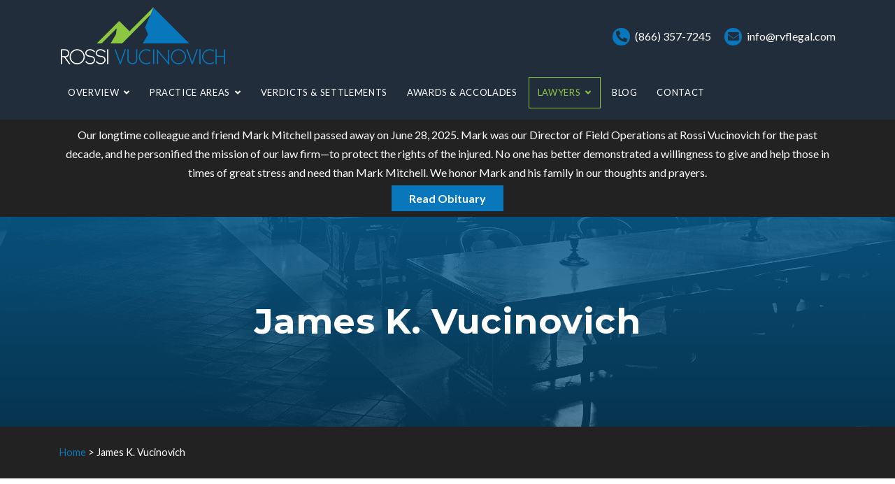

--- FILE ---
content_type: text/html; charset=UTF-8
request_url: https://rvflegal.com/lawyer/james-k-vucinovich/
body_size: 13673
content:
<!DOCTYPE html>
<html lang="en-US">

<head>
    <meta charset="UTF-8">
    <meta name="viewport" content="width=device-width, initial-scale=1.0">
    <meta name='robots' content='index, follow, max-image-preview:large, max-snippet:-1, max-video-preview:-1' />

	<!-- This site is optimized with the Yoast SEO plugin v21.1 - https://yoast.com/wordpress/plugins/seo/ -->
	<title>James K. Vucinovich - Rossi Vucinovich PC: Seattle Personal Injury Lawyers</title>
	<link rel="canonical" href="https://rvflegal.com/lawyer/james-k-vucinovich/" />
	<meta property="og:locale" content="en_US" />
	<meta property="og:type" content="article" />
	<meta property="og:title" content="James K. Vucinovich - Rossi Vucinovich PC: Seattle Personal Injury Lawyers" />
	<meta property="og:description" content="Jim Vucinovich is President and Managing Partner of the Firm, and a nationally recognized personal injury lawyer with over three..." />
	<meta property="og:url" content="https://rvflegal.com/lawyer/james-k-vucinovich/" />
	<meta property="og:site_name" content="Rossi Vucinovich PC: Seattle Personal Injury Lawyers" />
	<meta property="article:publisher" content="https://www.facebook.com/RossiVucinovichPC" />
	<meta property="article:modified_time" content="2024-08-05T20:41:06+00:00" />
	<meta property="og:image" content="https://rvflegal.com/wp-content/uploads/2022/12/1B4A9172-2.jpg" />
	<meta property="og:image:width" content="600" />
	<meta property="og:image:height" content="600" />
	<meta property="og:image:type" content="image/jpeg" />
	<meta name="twitter:card" content="summary_large_image" />
	<meta name="twitter:site" content="@rossivucinovich" />
	<meta name="twitter:label1" content="Est. reading time" />
	<meta name="twitter:data1" content="2 minutes" />
	<script type="application/ld+json" class="yoast-schema-graph">{"@context":"https://schema.org","@graph":[{"@type":"WebPage","@id":"https://rvflegal.com/lawyer/james-k-vucinovich/","url":"https://rvflegal.com/lawyer/james-k-vucinovich/","name":"James K. Vucinovich - Rossi Vucinovich PC: Seattle Personal Injury Lawyers","isPartOf":{"@id":"https://rvflegal.com/#website"},"primaryImageOfPage":{"@id":"https://rvflegal.com/lawyer/james-k-vucinovich/#primaryimage"},"image":{"@id":"https://rvflegal.com/lawyer/james-k-vucinovich/#primaryimage"},"thumbnailUrl":"https://i0.wp.com/rvflegal.com/wp-content/uploads/2022/12/1B4A9172-2.jpg?fit=600%2C600&ssl=1","datePublished":"2021-08-25T18:13:19+00:00","dateModified":"2024-08-05T20:41:06+00:00","breadcrumb":{"@id":"https://rvflegal.com/lawyer/james-k-vucinovich/#breadcrumb"},"inLanguage":"en-US","potentialAction":[{"@type":"ReadAction","target":["https://rvflegal.com/lawyer/james-k-vucinovich/"]}]},{"@type":"ImageObject","inLanguage":"en-US","@id":"https://rvflegal.com/lawyer/james-k-vucinovich/#primaryimage","url":"https://i0.wp.com/rvflegal.com/wp-content/uploads/2022/12/1B4A9172-2.jpg?fit=600%2C600&ssl=1","contentUrl":"https://i0.wp.com/rvflegal.com/wp-content/uploads/2022/12/1B4A9172-2.jpg?fit=600%2C600&ssl=1","width":600,"height":600,"caption":"James Vucinovich Personal Injury Lawyer"},{"@type":"BreadcrumbList","@id":"https://rvflegal.com/lawyer/james-k-vucinovich/#breadcrumb","itemListElement":[{"@type":"ListItem","position":1,"name":"Home","item":"https://rvflegal.com/"},{"@type":"ListItem","position":2,"name":"James K. Vucinovich"}]},{"@type":"WebSite","@id":"https://rvflegal.com/#website","url":"https://rvflegal.com/","name":"Rossi Vucinovich PC: Seattle Personal Injury Lawyers","description":"","publisher":{"@id":"https://rvflegal.com/#organization"},"potentialAction":[{"@type":"SearchAction","target":{"@type":"EntryPoint","urlTemplate":"https://rvflegal.com/?s={search_term_string}"},"query-input":"required name=search_term_string"}],"inLanguage":"en-US"},{"@type":"Organization","@id":"https://rvflegal.com/#organization","name":"Rossi Vucinovich PC","url":"https://rvflegal.com/","logo":{"@type":"ImageObject","inLanguage":"en-US","@id":"https://rvflegal.com/#/schema/logo/image/","url":"https://rvflegal.com/wp-content/uploads/2015/12/Rossi_Vucinovich_Favicon.png","contentUrl":"https://rvflegal.com/wp-content/uploads/2015/12/Rossi_Vucinovich_Favicon.png","width":126,"height":126,"caption":"Rossi Vucinovich PC"},"image":{"@id":"https://rvflegal.com/#/schema/logo/image/"},"sameAs":["https://www.facebook.com/RossiVucinovichPC","https://twitter.com/rossivucinovich","https://www.linkedin.com/company/rossi-vucinovich-pc"]}]}</script>
	<!-- / Yoast SEO plugin. -->


<link rel='dns-prefetch' href='//stats.wp.com' />
<link rel='dns-prefetch' href='//fonts.googleapis.com' />
<link rel='dns-prefetch' href='//c0.wp.com' />
<link rel='dns-prefetch' href='//i0.wp.com' />
<link rel="alternate" type="application/rss+xml" title="Rossi Vucinovich PC: Seattle Personal Injury Lawyers &raquo; Feed" href="https://rvflegal.com/feed/" />
<link rel="alternate" type="application/rss+xml" title="Rossi Vucinovich PC: Seattle Personal Injury Lawyers &raquo; Comments Feed" href="https://rvflegal.com/comments/feed/" />
<script type="text/javascript">
window._wpemojiSettings = {"baseUrl":"https:\/\/s.w.org\/images\/core\/emoji\/14.0.0\/72x72\/","ext":".png","svgUrl":"https:\/\/s.w.org\/images\/core\/emoji\/14.0.0\/svg\/","svgExt":".svg","source":{"concatemoji":"https:\/\/rvflegal.com\/wp-includes\/js\/wp-emoji-release.min.js?ver=6.1.9"}};
/*! This file is auto-generated */
!function(e,a,t){var n,r,o,i=a.createElement("canvas"),p=i.getContext&&i.getContext("2d");function s(e,t){var a=String.fromCharCode,e=(p.clearRect(0,0,i.width,i.height),p.fillText(a.apply(this,e),0,0),i.toDataURL());return p.clearRect(0,0,i.width,i.height),p.fillText(a.apply(this,t),0,0),e===i.toDataURL()}function c(e){var t=a.createElement("script");t.src=e,t.defer=t.type="text/javascript",a.getElementsByTagName("head")[0].appendChild(t)}for(o=Array("flag","emoji"),t.supports={everything:!0,everythingExceptFlag:!0},r=0;r<o.length;r++)t.supports[o[r]]=function(e){if(p&&p.fillText)switch(p.textBaseline="top",p.font="600 32px Arial",e){case"flag":return s([127987,65039,8205,9895,65039],[127987,65039,8203,9895,65039])?!1:!s([55356,56826,55356,56819],[55356,56826,8203,55356,56819])&&!s([55356,57332,56128,56423,56128,56418,56128,56421,56128,56430,56128,56423,56128,56447],[55356,57332,8203,56128,56423,8203,56128,56418,8203,56128,56421,8203,56128,56430,8203,56128,56423,8203,56128,56447]);case"emoji":return!s([129777,127995,8205,129778,127999],[129777,127995,8203,129778,127999])}return!1}(o[r]),t.supports.everything=t.supports.everything&&t.supports[o[r]],"flag"!==o[r]&&(t.supports.everythingExceptFlag=t.supports.everythingExceptFlag&&t.supports[o[r]]);t.supports.everythingExceptFlag=t.supports.everythingExceptFlag&&!t.supports.flag,t.DOMReady=!1,t.readyCallback=function(){t.DOMReady=!0},t.supports.everything||(n=function(){t.readyCallback()},a.addEventListener?(a.addEventListener("DOMContentLoaded",n,!1),e.addEventListener("load",n,!1)):(e.attachEvent("onload",n),a.attachEvent("onreadystatechange",function(){"complete"===a.readyState&&t.readyCallback()})),(e=t.source||{}).concatemoji?c(e.concatemoji):e.wpemoji&&e.twemoji&&(c(e.twemoji),c(e.wpemoji)))}(window,document,window._wpemojiSettings);
</script>
<style type="text/css">
img.wp-smiley,
img.emoji {
	display: inline !important;
	border: none !important;
	box-shadow: none !important;
	height: 1em !important;
	width: 1em !important;
	margin: 0 0.07em !important;
	vertical-align: -0.1em !important;
	background: none !important;
	padding: 0 !important;
}
</style>
	<link rel='stylesheet' id='wp-block-library-css' href='https://c0.wp.com/c/6.1.9/wp-includes/css/dist/block-library/style.min.css' type='text/css' media='all' />
<style id='wp-block-library-inline-css' type='text/css'>
.has-text-align-justify{text-align:justify;}
</style>
<style id='wp-block-library-theme-inline-css' type='text/css'>
.wp-block-audio figcaption{color:#555;font-size:13px;text-align:center}.is-dark-theme .wp-block-audio figcaption{color:hsla(0,0%,100%,.65)}.wp-block-audio{margin:0 0 1em}.wp-block-code{border:1px solid #ccc;border-radius:4px;font-family:Menlo,Consolas,monaco,monospace;padding:.8em 1em}.wp-block-embed figcaption{color:#555;font-size:13px;text-align:center}.is-dark-theme .wp-block-embed figcaption{color:hsla(0,0%,100%,.65)}.wp-block-embed{margin:0 0 1em}.blocks-gallery-caption{color:#555;font-size:13px;text-align:center}.is-dark-theme .blocks-gallery-caption{color:hsla(0,0%,100%,.65)}.wp-block-image figcaption{color:#555;font-size:13px;text-align:center}.is-dark-theme .wp-block-image figcaption{color:hsla(0,0%,100%,.65)}.wp-block-image{margin:0 0 1em}.wp-block-pullquote{border-top:4px solid;border-bottom:4px solid;margin-bottom:1.75em;color:currentColor}.wp-block-pullquote__citation,.wp-block-pullquote cite,.wp-block-pullquote footer{color:currentColor;text-transform:uppercase;font-size:.8125em;font-style:normal}.wp-block-quote{border-left:.25em solid;margin:0 0 1.75em;padding-left:1em}.wp-block-quote cite,.wp-block-quote footer{color:currentColor;font-size:.8125em;position:relative;font-style:normal}.wp-block-quote.has-text-align-right{border-left:none;border-right:.25em solid;padding-left:0;padding-right:1em}.wp-block-quote.has-text-align-center{border:none;padding-left:0}.wp-block-quote.is-large,.wp-block-quote.is-style-large,.wp-block-quote.is-style-plain{border:none}.wp-block-search .wp-block-search__label{font-weight:700}.wp-block-search__button{border:1px solid #ccc;padding:.375em .625em}:where(.wp-block-group.has-background){padding:1.25em 2.375em}.wp-block-separator.has-css-opacity{opacity:.4}.wp-block-separator{border:none;border-bottom:2px solid;margin-left:auto;margin-right:auto}.wp-block-separator.has-alpha-channel-opacity{opacity:1}.wp-block-separator:not(.is-style-wide):not(.is-style-dots){width:100px}.wp-block-separator.has-background:not(.is-style-dots){border-bottom:none;height:1px}.wp-block-separator.has-background:not(.is-style-wide):not(.is-style-dots){height:2px}.wp-block-table{margin:"0 0 1em 0"}.wp-block-table thead{border-bottom:3px solid}.wp-block-table tfoot{border-top:3px solid}.wp-block-table td,.wp-block-table th{word-break:normal}.wp-block-table figcaption{color:#555;font-size:13px;text-align:center}.is-dark-theme .wp-block-table figcaption{color:hsla(0,0%,100%,.65)}.wp-block-video figcaption{color:#555;font-size:13px;text-align:center}.is-dark-theme .wp-block-video figcaption{color:hsla(0,0%,100%,.65)}.wp-block-video{margin:0 0 1em}.wp-block-template-part.has-background{padding:1.25em 2.375em;margin-top:0;margin-bottom:0}
</style>
<link rel='stylesheet' id='jetpack-videopress-video-block-view-css' href='https://rvflegal.com/wp-content/plugins/jetpack/jetpack_vendor/automattic/jetpack-videopress/build/block-editor/blocks/video/view.css?minify=false&#038;ver=34ae973733627b74a14e' type='text/css' media='all' />
<link rel='stylesheet' id='mediaelement-css' href='https://c0.wp.com/c/6.1.9/wp-includes/js/mediaelement/mediaelementplayer-legacy.min.css' type='text/css' media='all' />
<link rel='stylesheet' id='wp-mediaelement-css' href='https://c0.wp.com/c/6.1.9/wp-includes/js/mediaelement/wp-mediaelement.min.css' type='text/css' media='all' />
<link rel='stylesheet' id='classic-theme-styles-css' href='https://c0.wp.com/c/6.1.9/wp-includes/css/classic-themes.min.css' type='text/css' media='all' />
<style id='global-styles-inline-css' type='text/css'>
body{--wp--preset--color--black: #000000;--wp--preset--color--cyan-bluish-gray: #abb8c3;--wp--preset--color--white: #ffffff;--wp--preset--color--pale-pink: #f78da7;--wp--preset--color--vivid-red: #cf2e2e;--wp--preset--color--luminous-vivid-orange: #ff6900;--wp--preset--color--luminous-vivid-amber: #fcb900;--wp--preset--color--light-green-cyan: #7bdcb5;--wp--preset--color--vivid-green-cyan: #00d084;--wp--preset--color--pale-cyan-blue: #8ed1fc;--wp--preset--color--vivid-cyan-blue: #0693e3;--wp--preset--color--vivid-purple: #9b51e0;--wp--preset--gradient--vivid-cyan-blue-to-vivid-purple: linear-gradient(135deg,rgba(6,147,227,1) 0%,rgb(155,81,224) 100%);--wp--preset--gradient--light-green-cyan-to-vivid-green-cyan: linear-gradient(135deg,rgb(122,220,180) 0%,rgb(0,208,130) 100%);--wp--preset--gradient--luminous-vivid-amber-to-luminous-vivid-orange: linear-gradient(135deg,rgba(252,185,0,1) 0%,rgba(255,105,0,1) 100%);--wp--preset--gradient--luminous-vivid-orange-to-vivid-red: linear-gradient(135deg,rgba(255,105,0,1) 0%,rgb(207,46,46) 100%);--wp--preset--gradient--very-light-gray-to-cyan-bluish-gray: linear-gradient(135deg,rgb(238,238,238) 0%,rgb(169,184,195) 100%);--wp--preset--gradient--cool-to-warm-spectrum: linear-gradient(135deg,rgb(74,234,220) 0%,rgb(151,120,209) 20%,rgb(207,42,186) 40%,rgb(238,44,130) 60%,rgb(251,105,98) 80%,rgb(254,248,76) 100%);--wp--preset--gradient--blush-light-purple: linear-gradient(135deg,rgb(255,206,236) 0%,rgb(152,150,240) 100%);--wp--preset--gradient--blush-bordeaux: linear-gradient(135deg,rgb(254,205,165) 0%,rgb(254,45,45) 50%,rgb(107,0,62) 100%);--wp--preset--gradient--luminous-dusk: linear-gradient(135deg,rgb(255,203,112) 0%,rgb(199,81,192) 50%,rgb(65,88,208) 100%);--wp--preset--gradient--pale-ocean: linear-gradient(135deg,rgb(255,245,203) 0%,rgb(182,227,212) 50%,rgb(51,167,181) 100%);--wp--preset--gradient--electric-grass: linear-gradient(135deg,rgb(202,248,128) 0%,rgb(113,206,126) 100%);--wp--preset--gradient--midnight: linear-gradient(135deg,rgb(2,3,129) 0%,rgb(40,116,252) 100%);--wp--preset--duotone--dark-grayscale: url('#wp-duotone-dark-grayscale');--wp--preset--duotone--grayscale: url('#wp-duotone-grayscale');--wp--preset--duotone--purple-yellow: url('#wp-duotone-purple-yellow');--wp--preset--duotone--blue-red: url('#wp-duotone-blue-red');--wp--preset--duotone--midnight: url('#wp-duotone-midnight');--wp--preset--duotone--magenta-yellow: url('#wp-duotone-magenta-yellow');--wp--preset--duotone--purple-green: url('#wp-duotone-purple-green');--wp--preset--duotone--blue-orange: url('#wp-duotone-blue-orange');--wp--preset--font-size--small: 13px;--wp--preset--font-size--medium: 20px;--wp--preset--font-size--large: 36px;--wp--preset--font-size--x-large: 42px;--wp--preset--spacing--20: 0.44rem;--wp--preset--spacing--30: 0.67rem;--wp--preset--spacing--40: 1rem;--wp--preset--spacing--50: 1.5rem;--wp--preset--spacing--60: 2.25rem;--wp--preset--spacing--70: 3.38rem;--wp--preset--spacing--80: 5.06rem;}:where(.is-layout-flex){gap: 0.5em;}body .is-layout-flow > .alignleft{float: left;margin-inline-start: 0;margin-inline-end: 2em;}body .is-layout-flow > .alignright{float: right;margin-inline-start: 2em;margin-inline-end: 0;}body .is-layout-flow > .aligncenter{margin-left: auto !important;margin-right: auto !important;}body .is-layout-constrained > .alignleft{float: left;margin-inline-start: 0;margin-inline-end: 2em;}body .is-layout-constrained > .alignright{float: right;margin-inline-start: 2em;margin-inline-end: 0;}body .is-layout-constrained > .aligncenter{margin-left: auto !important;margin-right: auto !important;}body .is-layout-constrained > :where(:not(.alignleft):not(.alignright):not(.alignfull)){max-width: var(--wp--style--global--content-size);margin-left: auto !important;margin-right: auto !important;}body .is-layout-constrained > .alignwide{max-width: var(--wp--style--global--wide-size);}body .is-layout-flex{display: flex;}body .is-layout-flex{flex-wrap: wrap;align-items: center;}body .is-layout-flex > *{margin: 0;}:where(.wp-block-columns.is-layout-flex){gap: 2em;}.has-black-color{color: var(--wp--preset--color--black) !important;}.has-cyan-bluish-gray-color{color: var(--wp--preset--color--cyan-bluish-gray) !important;}.has-white-color{color: var(--wp--preset--color--white) !important;}.has-pale-pink-color{color: var(--wp--preset--color--pale-pink) !important;}.has-vivid-red-color{color: var(--wp--preset--color--vivid-red) !important;}.has-luminous-vivid-orange-color{color: var(--wp--preset--color--luminous-vivid-orange) !important;}.has-luminous-vivid-amber-color{color: var(--wp--preset--color--luminous-vivid-amber) !important;}.has-light-green-cyan-color{color: var(--wp--preset--color--light-green-cyan) !important;}.has-vivid-green-cyan-color{color: var(--wp--preset--color--vivid-green-cyan) !important;}.has-pale-cyan-blue-color{color: var(--wp--preset--color--pale-cyan-blue) !important;}.has-vivid-cyan-blue-color{color: var(--wp--preset--color--vivid-cyan-blue) !important;}.has-vivid-purple-color{color: var(--wp--preset--color--vivid-purple) !important;}.has-black-background-color{background-color: var(--wp--preset--color--black) !important;}.has-cyan-bluish-gray-background-color{background-color: var(--wp--preset--color--cyan-bluish-gray) !important;}.has-white-background-color{background-color: var(--wp--preset--color--white) !important;}.has-pale-pink-background-color{background-color: var(--wp--preset--color--pale-pink) !important;}.has-vivid-red-background-color{background-color: var(--wp--preset--color--vivid-red) !important;}.has-luminous-vivid-orange-background-color{background-color: var(--wp--preset--color--luminous-vivid-orange) !important;}.has-luminous-vivid-amber-background-color{background-color: var(--wp--preset--color--luminous-vivid-amber) !important;}.has-light-green-cyan-background-color{background-color: var(--wp--preset--color--light-green-cyan) !important;}.has-vivid-green-cyan-background-color{background-color: var(--wp--preset--color--vivid-green-cyan) !important;}.has-pale-cyan-blue-background-color{background-color: var(--wp--preset--color--pale-cyan-blue) !important;}.has-vivid-cyan-blue-background-color{background-color: var(--wp--preset--color--vivid-cyan-blue) !important;}.has-vivid-purple-background-color{background-color: var(--wp--preset--color--vivid-purple) !important;}.has-black-border-color{border-color: var(--wp--preset--color--black) !important;}.has-cyan-bluish-gray-border-color{border-color: var(--wp--preset--color--cyan-bluish-gray) !important;}.has-white-border-color{border-color: var(--wp--preset--color--white) !important;}.has-pale-pink-border-color{border-color: var(--wp--preset--color--pale-pink) !important;}.has-vivid-red-border-color{border-color: var(--wp--preset--color--vivid-red) !important;}.has-luminous-vivid-orange-border-color{border-color: var(--wp--preset--color--luminous-vivid-orange) !important;}.has-luminous-vivid-amber-border-color{border-color: var(--wp--preset--color--luminous-vivid-amber) !important;}.has-light-green-cyan-border-color{border-color: var(--wp--preset--color--light-green-cyan) !important;}.has-vivid-green-cyan-border-color{border-color: var(--wp--preset--color--vivid-green-cyan) !important;}.has-pale-cyan-blue-border-color{border-color: var(--wp--preset--color--pale-cyan-blue) !important;}.has-vivid-cyan-blue-border-color{border-color: var(--wp--preset--color--vivid-cyan-blue) !important;}.has-vivid-purple-border-color{border-color: var(--wp--preset--color--vivid-purple) !important;}.has-vivid-cyan-blue-to-vivid-purple-gradient-background{background: var(--wp--preset--gradient--vivid-cyan-blue-to-vivid-purple) !important;}.has-light-green-cyan-to-vivid-green-cyan-gradient-background{background: var(--wp--preset--gradient--light-green-cyan-to-vivid-green-cyan) !important;}.has-luminous-vivid-amber-to-luminous-vivid-orange-gradient-background{background: var(--wp--preset--gradient--luminous-vivid-amber-to-luminous-vivid-orange) !important;}.has-luminous-vivid-orange-to-vivid-red-gradient-background{background: var(--wp--preset--gradient--luminous-vivid-orange-to-vivid-red) !important;}.has-very-light-gray-to-cyan-bluish-gray-gradient-background{background: var(--wp--preset--gradient--very-light-gray-to-cyan-bluish-gray) !important;}.has-cool-to-warm-spectrum-gradient-background{background: var(--wp--preset--gradient--cool-to-warm-spectrum) !important;}.has-blush-light-purple-gradient-background{background: var(--wp--preset--gradient--blush-light-purple) !important;}.has-blush-bordeaux-gradient-background{background: var(--wp--preset--gradient--blush-bordeaux) !important;}.has-luminous-dusk-gradient-background{background: var(--wp--preset--gradient--luminous-dusk) !important;}.has-pale-ocean-gradient-background{background: var(--wp--preset--gradient--pale-ocean) !important;}.has-electric-grass-gradient-background{background: var(--wp--preset--gradient--electric-grass) !important;}.has-midnight-gradient-background{background: var(--wp--preset--gradient--midnight) !important;}.has-small-font-size{font-size: var(--wp--preset--font-size--small) !important;}.has-medium-font-size{font-size: var(--wp--preset--font-size--medium) !important;}.has-large-font-size{font-size: var(--wp--preset--font-size--large) !important;}.has-x-large-font-size{font-size: var(--wp--preset--font-size--x-large) !important;}
.wp-block-navigation a:where(:not(.wp-element-button)){color: inherit;}
:where(.wp-block-columns.is-layout-flex){gap: 2em;}
.wp-block-pullquote{font-size: 1.5em;line-height: 1.6;}
</style>
<link rel='stylesheet' id='contact-form-7-css' href='https://rvflegal.com/wp-content/plugins/contact-form-7/includes/css/styles.css?ver=5.7.7' type='text/css' media='all' />
<link rel='stylesheet' id='lawyers-fonts-css' href='//fonts.googleapis.com/css?family=Lato%3A400%2C400i%2C600%2C700%2C700i%7CMontserrat%3A400%2C400i%2C700%2C700i%26display%3Dswap' type='text/css' media='all' />
<link rel='stylesheet' id='bootstrap-css' href='https://rvflegal.com/wp-content/themes/lawyers-v2/css/bootstrap/css/bootstrap.css' type='text/css' media='all' />
<link rel='stylesheet' id='font-awesome-css' href='https://rvflegal.com/wp-content/themes/lawyers-v2/css/fontawesome/css/all.min.css' type='text/css' media='all' />
<link rel='stylesheet' id='lawyers-style-css' href='https://rvflegal.com/wp-content/themes/lawyers-v2/style.css' type='text/css' media='all' />
<style id='lawyers-style-inline-css' type='text/css'>
body{font-family: Lato;font-size: 16px;color: #707070;}h1,h2,h3,h4,h5,h6, .logo, blockquote, .elementor-testimonial-content{font-family:Montserrat;}.pcolor, .pcolori .elementor-icon, a, a:hover, .intro-big-italic, .section-title, .single-subtitle, .practice-icon, .circle-icon, .view-more a:hover, .lawyer-social li a, .faq-title a:hover, .active a, .blog-title a:hover, .articles-title a:hover, .blog-date li i, .blog-date li a:hover, .blog-button a, .widget_categories ul li a:hover, .widget_archive ul li a:hover, .widget_recent_entries ul li a:hover, .widget_categories ul li:before, .widget_archive ul li:before, .widget_recent_entries ul li:before, .widget_tag_cloud a:hover, .tagcloud a:hover, .contact-right ul li span, #submit-evaluation, #submit-contact, #submit, .footer-social li a:hover, .page-numbers, .scrollup i, .social-media li a:hover, .meta-categ a:hover, .practice-title-v2 a:hover, .lawyer-position, .lawyer-title a:hover, .heading-subtitle, .list-items li:before{color:#0977bc;}.page-head, .owl-theme .owl-dots .owl-dot span, .section-title:before, .practice-item:hover, .circle-icon:hover, .view-more a, .lawyer:after, .lawyer-social li a:hover, .about-section:after, .case:after, .blog-button a:hover, .widget_tag_cloud a, .tagcloud a, #submit-evaluation:hover, #submit-contact:hover, #submit:hover, .page-numbers:hover, .current-page, .current-page:hover, .info-circle, .meta-categ a, .tags-single-page a, .practice-circle, .elementor-button, .post-image-v2:after{background-color:#0977bc;}.practice-item, .view-more a, .lawyer-social li a, .circle-icon, .blog-button a, .widget_tag_cloud a, .tagcloud a, #submit-evaluation, #submit-contact, #submit, .page-numbers, .page-numbers:hover, .page-numbers:hover, .current-page, .current-page:hover, .meta-categ a, .heading-subtitle, .elementor-button{border-color:#0977bc;}.heading-subtitle span, .elementor-button.elementor-size-sm:hover{color:#0977bc; border-color:#0977bc;}.widget_categories ul li a, .widget_archive ul li a, .widget_recent_entries ul li a{color:#707070;}#header-bar, .menu-nav ul, .scrollup i, .mobile-menu-holder{background:#212D3A;}.header-info .fa-phone-alt, .header-info .fa-envelope{color:#212D3A;}h1, h2, h3, h4, h5, h6, blockquote, .intro-msg, .practice-title, .circle-title, .small-title, .lawyer-title, .testimonial-client strong, .lawyer-bio h3, .about-title h3, .faq-title a, .case-2col-title, .case-1col-title, .blog-title, .practice-single-page-title, .blog-title a, .articles-title a, .widgettitle, .single-page-tags, .comment-author cite, .comment-author .author a:link, #contact-form-holder label{color:#252525;}.menu-nav li a, .menu-mobile li a{color:#ffffff;}.menu-nav li a:hover, .menu-nav li.current-menu-item .sub-menu li a:hover, .menu-mobile li:hover > a, .menu-mobile li.current-menu-item > a{color:#8dc641;}.menu-nav li.current-menu-item > a, .menu-nav > li.current-menu-ancestor > a{color:#8dc641;border:1px solid #8dc641;}.menu-nav > li.current-menu-ancestor .sub-menu li.current-menu-ancestor > a, .sub-menu li.current-menu-item > a{color:#8dc641;border:none;}.slider-caption{color:#ffffff;}.page-head, .page-title{color:#ffffff;}.post-subtitle:before{background:#ffffff;}#footer-var1, #footer-var2{background:#333333;color:#ffffff;}.foo-block .widgettitle{color:#ffffff;}.footer-social li a{color:#ffffff;}a.btn-white{color:#404040;}
</style>
<link rel='stylesheet' id='lawyers-style-child-css' href='https://rvflegal.com/wp-content/themes/lawyers-child/style.css' type='text/css' media='all' />
<link rel='stylesheet' id='font-awesome1-css' href='https://rvflegal.com/wp-content/themes/lawyers-v2/css/fontawesome/css/all.min.css' type='text/css' media='all' />
<link rel='stylesheet' id='owl-carousel-css' href='https://rvflegal.com/wp-content/themes/lawyers-v2/js/owl-carousel/owl.carousel.min.css' type='text/css' media='all' />
<link rel='stylesheet' id='fancybox_css-css' href='https://rvflegal.com/wp-content/themes/lawyers-v2/css/jquery.fancybox.min.css?ver=6.1.9' type='text/css' media='all' />
<link rel='stylesheet' id='jetpack_css-css' href='https://c0.wp.com/p/jetpack/12.5.1/css/jetpack.css' type='text/css' media='all' />
<script type='text/javascript' id='wpgmza_data-js-extra'>
/* <![CDATA[ */
var wpgmza_google_api_status = {"message":"Engine is not google-maps","code":"ENGINE_NOT_GOOGLE_MAPS"};
/* ]]> */
</script>
<script type='text/javascript' src='https://rvflegal.com/wp-content/plugins/wp-google-maps/wpgmza_data.js?ver=6.1.9' id='wpgmza_data-js'></script>
<script type='text/javascript' src='https://c0.wp.com/c/6.1.9/wp-includes/js/jquery/jquery.min.js' id='jquery-core-js'></script>
<script type='text/javascript' src='https://c0.wp.com/c/6.1.9/wp-includes/js/jquery/jquery-migrate.min.js' id='jquery-migrate-js'></script>
<link rel="https://api.w.org/" href="https://rvflegal.com/wp-json/" /><link rel="EditURI" type="application/rsd+xml" title="RSD" href="https://rvflegal.com/xmlrpc.php?rsd" />
<link rel="wlwmanifest" type="application/wlwmanifest+xml" href="https://rvflegal.com/wp-includes/wlwmanifest.xml" />
<meta name="generator" content="WordPress 6.1.9" />
<link rel='shortlink' href='https://rvflegal.com/?p=1838' />
<link rel="alternate" type="application/json+oembed" href="https://rvflegal.com/wp-json/oembed/1.0/embed?url=https%3A%2F%2Frvflegal.com%2Flawyer%2Fjames-k-vucinovich%2F" />
<link rel="alternate" type="text/xml+oembed" href="https://rvflegal.com/wp-json/oembed/1.0/embed?url=https%3A%2F%2Frvflegal.com%2Flawyer%2Fjames-k-vucinovich%2F&#038;format=xml" />
	<style>img#wpstats{display:none}</style>
					<style type="text/css">
				/* If html does not have either class, do not show lazy loaded images. */
				html:not( .jetpack-lazy-images-js-enabled ):not( .js ) .jetpack-lazy-image {
					display: none;
				}
			</style>
			<script>
				document.documentElement.classList.add(
					'jetpack-lazy-images-js-enabled'
				);
			</script>
		<link rel="icon" href="https://i0.wp.com/rvflegal.com/wp-content/uploads/2016/10/cropped-favicon.png?fit=32%2C32&#038;ssl=1" sizes="32x32" />
<link rel="icon" href="https://i0.wp.com/rvflegal.com/wp-content/uploads/2016/10/cropped-favicon.png?fit=192%2C192&#038;ssl=1" sizes="192x192" />
<link rel="apple-touch-icon" href="https://i0.wp.com/rvflegal.com/wp-content/uploads/2016/10/cropped-favicon.png?fit=180%2C180&#038;ssl=1" />
<meta name="msapplication-TileImage" content="https://i0.wp.com/rvflegal.com/wp-content/uploads/2016/10/cropped-favicon.png?fit=270%2C270&#038;ssl=1" />
<style id="kirki-inline-styles"></style>    <script async src="https://www.googletagmanager.com/gtag/js?id=G-SYPBZELE2W"></script>
    <script>
        window.dataLayer = window.dataLayer || [];

        function gtag() {
            dataLayer.push(arguments);
        }
        gtag('js', new Date());

        gtag('config', 'G-SYPBZELE2W');
    </script>
</head>

<body class="lawyer-template-default single single-lawyer postid-1838 wp-custom-logo wp-embed-responsive">
    <svg xmlns="http://www.w3.org/2000/svg" viewBox="0 0 0 0" width="0" height="0" focusable="false" role="none" style="visibility: hidden; position: absolute; left: -9999px; overflow: hidden;" ><defs><filter id="wp-duotone-dark-grayscale"><feColorMatrix color-interpolation-filters="sRGB" type="matrix" values=" .299 .587 .114 0 0 .299 .587 .114 0 0 .299 .587 .114 0 0 .299 .587 .114 0 0 " /><feComponentTransfer color-interpolation-filters="sRGB" ><feFuncR type="table" tableValues="0 0.49803921568627" /><feFuncG type="table" tableValues="0 0.49803921568627" /><feFuncB type="table" tableValues="0 0.49803921568627" /><feFuncA type="table" tableValues="1 1" /></feComponentTransfer><feComposite in2="SourceGraphic" operator="in" /></filter></defs></svg><svg xmlns="http://www.w3.org/2000/svg" viewBox="0 0 0 0" width="0" height="0" focusable="false" role="none" style="visibility: hidden; position: absolute; left: -9999px; overflow: hidden;" ><defs><filter id="wp-duotone-grayscale"><feColorMatrix color-interpolation-filters="sRGB" type="matrix" values=" .299 .587 .114 0 0 .299 .587 .114 0 0 .299 .587 .114 0 0 .299 .587 .114 0 0 " /><feComponentTransfer color-interpolation-filters="sRGB" ><feFuncR type="table" tableValues="0 1" /><feFuncG type="table" tableValues="0 1" /><feFuncB type="table" tableValues="0 1" /><feFuncA type="table" tableValues="1 1" /></feComponentTransfer><feComposite in2="SourceGraphic" operator="in" /></filter></defs></svg><svg xmlns="http://www.w3.org/2000/svg" viewBox="0 0 0 0" width="0" height="0" focusable="false" role="none" style="visibility: hidden; position: absolute; left: -9999px; overflow: hidden;" ><defs><filter id="wp-duotone-purple-yellow"><feColorMatrix color-interpolation-filters="sRGB" type="matrix" values=" .299 .587 .114 0 0 .299 .587 .114 0 0 .299 .587 .114 0 0 .299 .587 .114 0 0 " /><feComponentTransfer color-interpolation-filters="sRGB" ><feFuncR type="table" tableValues="0.54901960784314 0.98823529411765" /><feFuncG type="table" tableValues="0 1" /><feFuncB type="table" tableValues="0.71764705882353 0.25490196078431" /><feFuncA type="table" tableValues="1 1" /></feComponentTransfer><feComposite in2="SourceGraphic" operator="in" /></filter></defs></svg><svg xmlns="http://www.w3.org/2000/svg" viewBox="0 0 0 0" width="0" height="0" focusable="false" role="none" style="visibility: hidden; position: absolute; left: -9999px; overflow: hidden;" ><defs><filter id="wp-duotone-blue-red"><feColorMatrix color-interpolation-filters="sRGB" type="matrix" values=" .299 .587 .114 0 0 .299 .587 .114 0 0 .299 .587 .114 0 0 .299 .587 .114 0 0 " /><feComponentTransfer color-interpolation-filters="sRGB" ><feFuncR type="table" tableValues="0 1" /><feFuncG type="table" tableValues="0 0.27843137254902" /><feFuncB type="table" tableValues="0.5921568627451 0.27843137254902" /><feFuncA type="table" tableValues="1 1" /></feComponentTransfer><feComposite in2="SourceGraphic" operator="in" /></filter></defs></svg><svg xmlns="http://www.w3.org/2000/svg" viewBox="0 0 0 0" width="0" height="0" focusable="false" role="none" style="visibility: hidden; position: absolute; left: -9999px; overflow: hidden;" ><defs><filter id="wp-duotone-midnight"><feColorMatrix color-interpolation-filters="sRGB" type="matrix" values=" .299 .587 .114 0 0 .299 .587 .114 0 0 .299 .587 .114 0 0 .299 .587 .114 0 0 " /><feComponentTransfer color-interpolation-filters="sRGB" ><feFuncR type="table" tableValues="0 0" /><feFuncG type="table" tableValues="0 0.64705882352941" /><feFuncB type="table" tableValues="0 1" /><feFuncA type="table" tableValues="1 1" /></feComponentTransfer><feComposite in2="SourceGraphic" operator="in" /></filter></defs></svg><svg xmlns="http://www.w3.org/2000/svg" viewBox="0 0 0 0" width="0" height="0" focusable="false" role="none" style="visibility: hidden; position: absolute; left: -9999px; overflow: hidden;" ><defs><filter id="wp-duotone-magenta-yellow"><feColorMatrix color-interpolation-filters="sRGB" type="matrix" values=" .299 .587 .114 0 0 .299 .587 .114 0 0 .299 .587 .114 0 0 .299 .587 .114 0 0 " /><feComponentTransfer color-interpolation-filters="sRGB" ><feFuncR type="table" tableValues="0.78039215686275 1" /><feFuncG type="table" tableValues="0 0.94901960784314" /><feFuncB type="table" tableValues="0.35294117647059 0.47058823529412" /><feFuncA type="table" tableValues="1 1" /></feComponentTransfer><feComposite in2="SourceGraphic" operator="in" /></filter></defs></svg><svg xmlns="http://www.w3.org/2000/svg" viewBox="0 0 0 0" width="0" height="0" focusable="false" role="none" style="visibility: hidden; position: absolute; left: -9999px; overflow: hidden;" ><defs><filter id="wp-duotone-purple-green"><feColorMatrix color-interpolation-filters="sRGB" type="matrix" values=" .299 .587 .114 0 0 .299 .587 .114 0 0 .299 .587 .114 0 0 .299 .587 .114 0 0 " /><feComponentTransfer color-interpolation-filters="sRGB" ><feFuncR type="table" tableValues="0.65098039215686 0.40392156862745" /><feFuncG type="table" tableValues="0 1" /><feFuncB type="table" tableValues="0.44705882352941 0.4" /><feFuncA type="table" tableValues="1 1" /></feComponentTransfer><feComposite in2="SourceGraphic" operator="in" /></filter></defs></svg><svg xmlns="http://www.w3.org/2000/svg" viewBox="0 0 0 0" width="0" height="0" focusable="false" role="none" style="visibility: hidden; position: absolute; left: -9999px; overflow: hidden;" ><defs><filter id="wp-duotone-blue-orange"><feColorMatrix color-interpolation-filters="sRGB" type="matrix" values=" .299 .587 .114 0 0 .299 .587 .114 0 0 .299 .587 .114 0 0 .299 .587 .114 0 0 " /><feComponentTransfer color-interpolation-filters="sRGB" ><feFuncR type="table" tableValues="0.098039215686275 1" /><feFuncG type="table" tableValues="0 0.66274509803922" /><feFuncB type="table" tableValues="0.84705882352941 0.41960784313725" /><feFuncA type="table" tableValues="1 1" /></feComponentTransfer><feComposite in2="SourceGraphic" operator="in" /></filter></defs></svg>
    
<div class="menu-mask"></div>
   <!-- /menu-mask -->
   <div class="mobile-menu-holder">
      <div class="modal-menu-container">
         <div class="exit-mobile">
            <span class="icon-bar1"></span>
            <span class="icon-bar2"></span>
         </div>
         <ul id="menu-main-nav" class="menu-mobile"><li id="menu-item-204" class="menu-item menu-item-type-post_type menu-item-object-page menu-item-has-children menu-item-204"><a href="https://rvflegal.com/firm-overview/">Overview</a>
<ul class="sub-menu">
	<li id="menu-item-2065" class="menu-item menu-item-type-post_type menu-item-object-page menu-item-2065"><a href="https://rvflegal.com/firm-overview/">Firm Overview</a></li>
	<li id="menu-item-2064" class="menu-item menu-item-type-post_type menu-item-object-page menu-item-2064"><a href="https://rvflegal.com/client-testimonials/">Client Testimonials</a></li>
	<li id="menu-item-2045" class="menu-item menu-item-type-post_type menu-item-object-page menu-item-2045"><a href="https://rvflegal.com/locations/">Locations</a></li>
	<li id="menu-item-1873" class="menu-item menu-item-type-post_type menu-item-object-page menu-item-1873"><a href="https://rvflegal.com/history/">History</a></li>
	<li id="menu-item-1937" class="menu-item menu-item-type-post_type menu-item-object-page menu-item-1937"><a href="https://rvflegal.com/professional-affiliations/">Professional Affiliations</a></li>
	<li id="menu-item-1205" class="menu-item menu-item-type-post_type menu-item-object-page menu-item-1205"><a href="https://rvflegal.com/faq/">FAQ</a></li>
	<li id="menu-item-1933" class="menu-item menu-item-type-post_type menu-item-object-page menu-item-1933"><a href="https://rvflegal.com/charitable-giving/">Charitable Giving</a></li>
	<li id="menu-item-1934" class="menu-item menu-item-type-post_type menu-item-object-page menu-item-1934"><a href="https://rvflegal.com/disclaimer/">Disclaimer</a></li>
	<li id="menu-item-1936" class="menu-item menu-item-type-post_type menu-item-object-page menu-item-1936"><a href="https://rvflegal.com/privacy-policy/">Privacy Policy</a></li>
</ul>
</li>
<li id="menu-item-1975" class="menu-item menu-item-type-post_type menu-item-object-page menu-item-has-children menu-item-1975"><a href="https://rvflegal.com/practice-areas/">Practice Areas</a>
<ul class="sub-menu">
	<li id="menu-item-2109" class="menu-item menu-item-type-post_type menu-item-object-page menu-item-2109"><a href="https://rvflegal.com/practice-areas/">All Practice Areas</a></li>
	<li id="menu-item-800" class="menu-item menu-item-type-post_type menu-item-object-page menu-item-800"><a href="https://rvflegal.com/serious-personal-injury-lawyer/">Serious Personal Injuries</a></li>
	<li id="menu-item-975" class="menu-item menu-item-type-custom menu-item-object-custom menu-item-975"><a href="http://railroad-injuries.com">Railroad Injuries</a></li>
	<li id="menu-item-2381" class="menu-item menu-item-type-post_type menu-item-object-page menu-item-2381"><a href="https://rvflegal.com/medical-malpractice/">Medical Malpractice</a></li>
	<li id="menu-item-803" class="menu-item menu-item-type-post_type menu-item-object-page menu-item-803"><a href="https://rvflegal.com/serious-personal-injury-lawyer/motor-vehicle-accident-lawyer/">Motor Vehicle Accidents</a></li>
	<li id="menu-item-1935" class="menu-item menu-item-type-post_type menu-item-object-page menu-item-1935"><a href="https://rvflegal.com/serious-personal-injury-lawyer/wrongful-death-cases/">Wrongful Death Cases</a></li>
	<li id="menu-item-807" class="menu-item menu-item-type-post_type menu-item-object-page menu-item-807"><a href="https://rvflegal.com/serious-personal-injury-lawyer/traumatic-brain-injuries/">Traumatic Brain Injuries</a></li>
</ul>
</li>
<li id="menu-item-203" class="menu-item menu-item-type-post_type menu-item-object-page menu-item-203"><a href="https://rvflegal.com/verdicts-settlements/">Verdicts &#038; Settlements</a></li>
<li id="menu-item-1206" class="menu-item menu-item-type-post_type menu-item-object-page menu-item-1206"><a href="https://rvflegal.com/awards-and-accolades/">Awards &#038; Accolades</a></li>
<li id="menu-item-1954" class="menu-item menu-item-type-post_type menu-item-object-page current-menu-ancestor current-menu-parent current_page_parent current_page_ancestor menu-item-has-children menu-item-1954"><a href="https://rvflegal.com/lawyers/">Lawyers</a>
<ul class="sub-menu">
	<li id="menu-item-2159" class="menu-item menu-item-type-post_type menu-item-object-lawyer current-menu-item menu-item-2159"><a href="https://rvflegal.com/lawyer/james-k-vucinovich/" aria-current="page">James K. Vucinovich</a></li>
	<li id="menu-item-832" class="menu-item menu-item-type-custom menu-item-object-custom menu-item-832"><a href="https://railroad-injuries.com/lawyer/benjamin-nivison/">Benjamin Nivison</a></li>
	<li id="menu-item-1071" class="menu-item menu-item-type-custom menu-item-object-custom menu-item-1071"><a href="https://railroad-injuries.com/lawyer/coby-cohen/">Coby Cohen</a></li>
	<li id="menu-item-1002" class="menu-item menu-item-type-custom menu-item-object-custom menu-item-1002"><a href="https://railroad-injuries.com/lawyer/douglas-a-rossi/">Douglas Rossi</a></li>
	<li id="menu-item-2376" class="menu-item menu-item-type-post_type menu-item-object-lawyer menu-item-2376"><a href="https://rvflegal.com/lawyer/jason-simmons/">Jason Simmons</a></li>
</ul>
</li>
<li id="menu-item-2139" class="menu-item menu-item-type-custom menu-item-object-custom menu-item-2139"><a href="https://railroad-injuries.com/blog">Blog</a></li>
<li id="menu-item-590" class="menu-item menu-item-type-post_type menu-item-object-page menu-item-590"><a href="https://rvflegal.com/contact-us/">Contact</a></li>
</ul>      </div>
      <div class="menu-contact">
         Over 50 years of experience helping injured workers and their families.		
         <ul class="social-media">
                        <li><a class="social-facebook" href="https://www.facebook.com/RossiVucinovichPC" target="_blank"><i class="fab fa-facebook-f"></i></a></li>
                        			            <li><a class="social-instagram" href="https://www.instagram.com/rossivucinovichpc/" target="_blank"><i class="fab fa-instagram"></i></a></li>
                                    			            <li><a class="social-linkedin" href="https://www.linkedin.com/company/rossi-vucinovich-pc" target="_blank"><i class="fab fa-linkedin"></i></a></li>
                                                            			         </ul>
		 
      </div>
      <!-- /menu-contact-->
   </div>
   <!-- /mobile-menu-holder-->

<header id="header-bar" class="header-1">
         <div class="container">
     
		<div class="header-wrap header-wrap1">
		  
		  				 
			<div class="logo logo-1"><a href="https://rvflegal.com/"><img class="img-fluid" src="https://i0.wp.com/rvflegal.com/wp-content/uploads/2021/08/cropped-cropped-logo_railroad-injury-lawers.png?fit=239%2C86&#038;ssl=1" width="239" height="86" alt="Rossi Vucinovich PC: Seattle Personal Injury Lawyers"/></a></div>	 
			
			
            
                        
            <div class="header-contact">
			
              <div class="header-info"><span class="info-circle"><i class="fas fa-phone-alt"></i></span> (866) 357-7245</div>
			  
			  <div class="header-info"><span class="info-circle"><i class="fas fa-envelope"></i></span> info@rvflegal.com</div>

            </div>
            <!--/header-contact-->
			
			<div class="nav-button-holder">
                  <button type="button" class="nav-button">
         <span class="icon-bar"></span>
         </button>
               </div>
      <!--nav-button-holder-->	 
			
			</div><!--/header-wrap-->

           <div class="nav-holder nav-holder-1">
                  
                                    
                   <ul id="menu-main-nav-1" class="menu-nav  menu-nav-1"><li class="menu-item menu-item-type-post_type menu-item-object-page menu-item-has-children menu-item-204"><a href="https://rvflegal.com/firm-overview/">Overview</a>
<ul class="sub-menu">
	<li class="menu-item menu-item-type-post_type menu-item-object-page menu-item-2065"><a href="https://rvflegal.com/firm-overview/">Firm Overview</a></li>
	<li class="menu-item menu-item-type-post_type menu-item-object-page menu-item-2064"><a href="https://rvflegal.com/client-testimonials/">Client Testimonials</a></li>
	<li class="menu-item menu-item-type-post_type menu-item-object-page menu-item-2045"><a href="https://rvflegal.com/locations/">Locations</a></li>
	<li class="menu-item menu-item-type-post_type menu-item-object-page menu-item-1873"><a href="https://rvflegal.com/history/">History</a></li>
	<li class="menu-item menu-item-type-post_type menu-item-object-page menu-item-1937"><a href="https://rvflegal.com/professional-affiliations/">Professional Affiliations</a></li>
	<li class="menu-item menu-item-type-post_type menu-item-object-page menu-item-1205"><a href="https://rvflegal.com/faq/">FAQ</a></li>
	<li class="menu-item menu-item-type-post_type menu-item-object-page menu-item-1933"><a href="https://rvflegal.com/charitable-giving/">Charitable Giving</a></li>
	<li class="menu-item menu-item-type-post_type menu-item-object-page menu-item-1934"><a href="https://rvflegal.com/disclaimer/">Disclaimer</a></li>
	<li class="menu-item menu-item-type-post_type menu-item-object-page menu-item-1936"><a href="https://rvflegal.com/privacy-policy/">Privacy Policy</a></li>
</ul>
</li>
<li class="menu-item menu-item-type-post_type menu-item-object-page menu-item-has-children menu-item-1975"><a href="https://rvflegal.com/practice-areas/">Practice Areas</a>
<ul class="sub-menu">
	<li class="menu-item menu-item-type-post_type menu-item-object-page menu-item-2109"><a href="https://rvflegal.com/practice-areas/">All Practice Areas</a></li>
	<li class="menu-item menu-item-type-post_type menu-item-object-page menu-item-800"><a href="https://rvflegal.com/serious-personal-injury-lawyer/">Serious Personal Injuries</a></li>
	<li class="menu-item menu-item-type-custom menu-item-object-custom menu-item-975"><a href="http://railroad-injuries.com">Railroad Injuries</a></li>
	<li class="menu-item menu-item-type-post_type menu-item-object-page menu-item-2381"><a href="https://rvflegal.com/medical-malpractice/">Medical Malpractice</a></li>
	<li class="menu-item menu-item-type-post_type menu-item-object-page menu-item-803"><a href="https://rvflegal.com/serious-personal-injury-lawyer/motor-vehicle-accident-lawyer/">Motor Vehicle Accidents</a></li>
	<li class="menu-item menu-item-type-post_type menu-item-object-page menu-item-1935"><a href="https://rvflegal.com/serious-personal-injury-lawyer/wrongful-death-cases/">Wrongful Death Cases</a></li>
	<li class="menu-item menu-item-type-post_type menu-item-object-page menu-item-807"><a href="https://rvflegal.com/serious-personal-injury-lawyer/traumatic-brain-injuries/">Traumatic Brain Injuries</a></li>
</ul>
</li>
<li class="menu-item menu-item-type-post_type menu-item-object-page menu-item-203"><a href="https://rvflegal.com/verdicts-settlements/">Verdicts &#038; Settlements</a></li>
<li class="menu-item menu-item-type-post_type menu-item-object-page menu-item-1206"><a href="https://rvflegal.com/awards-and-accolades/">Awards &#038; Accolades</a></li>
<li class="menu-item menu-item-type-post_type menu-item-object-page current-menu-ancestor current-menu-parent current_page_parent current_page_ancestor menu-item-has-children menu-item-1954"><a href="https://rvflegal.com/lawyers/">Lawyers</a>
<ul class="sub-menu">
	<li class="menu-item menu-item-type-post_type menu-item-object-lawyer current-menu-item menu-item-2159"><a href="https://rvflegal.com/lawyer/james-k-vucinovich/" aria-current="page">James K. Vucinovich</a></li>
	<li class="menu-item menu-item-type-custom menu-item-object-custom menu-item-832"><a href="https://railroad-injuries.com/lawyer/benjamin-nivison/">Benjamin Nivison</a></li>
	<li class="menu-item menu-item-type-custom menu-item-object-custom menu-item-1071"><a href="https://railroad-injuries.com/lawyer/coby-cohen/">Coby Cohen</a></li>
	<li class="menu-item menu-item-type-custom menu-item-object-custom menu-item-1002"><a href="https://railroad-injuries.com/lawyer/douglas-a-rossi/">Douglas Rossi</a></li>
	<li class="menu-item menu-item-type-post_type menu-item-object-lawyer menu-item-2376"><a href="https://rvflegal.com/lawyer/jason-simmons/">Jason Simmons</a></li>
</ul>
</li>
<li class="menu-item menu-item-type-custom menu-item-object-custom menu-item-2139"><a href="https://railroad-injuries.com/blog">Blog</a></li>
<li class="menu-item menu-item-type-post_type menu-item-object-page menu-item-590"><a href="https://rvflegal.com/contact-us/">Contact</a></li>
</ul>                   
                                         
                  </div>
	     
      </div>
         <!-- container-->
      </header>
    
  <div id="top-banner">
    <div class="container">
      <div class="row">
        <div class="col-sm-12 text-center">
          <div class="flex flex-center wrap">
            
              <div style="margin-bottom: 5px;">Our longtime colleague and friend Mark Mitchell passed away on June 28, 2025.  Mark was our Director of Field Operations at Rossi Vucinovich for the past decade, and he personified the mission of our law firm—to protect the rights of the injured. No one has better demonstrated a willingness to give and help those in times of great stress and need than Mark Mitchell. We honor Mark and his family in our thoughts and prayers.</div>
              <a class="btn btn-primary" href="https://rvflegal.com/mark-anthony-mitchell-in-memoriam/">
                Read Obituary              </a>
                      </div>
        </div><!-- col -->
      </div><!-- row -->
    </div><!-- container -->
  </div><!-- alert -->


<div class="page-head "  style="background-image:url('https://rvflegal.com/wp-content/uploads/2021/08/bg-lawyers.jpg');" >

  <div class="inner-desc">
    <div class="container">
      <h1 class="page-title">James K. Vucinovich</h1>
    </div>
  </div>

</div>

<!-- BREADCRUMBS -->
<section class="breadcrumb-container">
  <div class="container">
    <div class="breadcrumbs" typeof="BreadcrumbList" vocab="https://schema.org/">
      <span property="itemListElement" typeof="ListItem">
  <a property="item" typeof="WebPage" title="Go to Rossi Vucinovich PC: Seattle Personal Injury Lawyers." href="https://rvflegal.com" class="home" >
    <span property="name">Home</span>
  </a>
  <meta property="position" content="1">
</span> &gt; <span property="itemListElement" typeof="ListItem"><span property="name" class="post post-lawyer current-item">James K. Vucinovich</span><meta property="url" content="https://rvflegal.com/lawyer/james-k-vucinovich/"><meta property="position" content="2"></span>    </div>
  </div>
</section>
<!--/ BREADCRUMBS -->
<div class="page-holder custom-page-template page-full fullscreen-page clearfix">
  <!-- SECTION 1-->
  <section class="section-holder">
    <div class="container">
      <div class="row">
        <div class="col-lg-4">
          <div class="lawyer-details">
            <img src="https://i0.wp.com/rvflegal.com/wp-content/uploads/2022/12/1B4A9172-2.jpg?fit=600%2C600&ssl=1" class="img-fluid margin-b32 lawyer-profile-pic" alt="">
            <h5 class="widgettitle mb-0">James K. Vucinovich</h5>
            <div class="pcolor margin-b16 role">SENIOR COUNSEL</div>
          </div>

          <hr />

                      <ul class="about-social">
                              <li>
                  <a href="https://www.linkedin.com/in/rossivucinovichpc" target="_blank">
                    <span>
                      <i class="fab fa-linkedin"></i>
                      <span>LinkedIn</span>

                    </span>
                  </a>
                </li>
                              <li>
                  <a href="https://www.avvo.com/attorneys/98104-wa-james-vucinovich-29837.html" target="_blank">
                    <span>
                      <i class="fas fa-gavel"></i>
                      <span>Avvo (9.4 out of 10)</span>

                    </span>
                  </a>
                </li>
                              <li>
                  <a href="https://lawyers.justia.com/lawyer/james-kelly-vucinovich-843153" target="_blank">
                    <span>
                      <i class="fas fa-university"></i>
                      <span>Justia</span>

                    </span>
                  </a>
                </li>
                          </ul>
            <hr />
          
                      <div class="awards">
              <h4 class="margin-b10">Awards</h4>
              <ul class="awards-list">
          <li>
              Top 100 Trial Lawyers          </li>
          <li>
              Top One Percent - NADC          </li>
          <li>
              NAOPIA - Top Ten Attorney - Personal Injury          </li>
          <li>
              <a href="https://www.avvo.com/attorneys/98104-wa-james-vucinovich-29837.html">Avvo Rating 10/10 Superb</a>
          </li>
          <li>
              WSAJ EAGLE Award 2021          </li>
          <li>
              WSAJ EAGLE Award 2022          </li>
          <li>
              <a href="https://www.expertise.com/wa/seattle/car-accident-lawyers">Best Car Accident Lawyer 2022 - Expertise</a>
          </li>
          <li>
              Advocates for Rail Safety (ARLA) Award 2023          </li>
  </ul>            </div>
            <hr />
          
                      <div class="accolades margin-t10">
              <h4 class="margin-b10">Accolades</h4>
              <ul class="accolades-list">
      
    <li>
              Best Lawyers, a peer review guide, has consistently listed our attorneys in its annual “Best Lawyers in America” rankings.          </li>
      
    <li>
              Three of the partners have either served as President or on the Board of the Academy of Rail Labor Attorneys or ARLA, the national plaintiff’s attorney association dedicated to preserving the FELA.          </li>
      
    <li>
              One of our attorneys was named a “2010 Top Lawyer” in Personal Injury by Seattle Met magazine.          </li>
      
    <li>
              Perhaps most importantly, we rank high among our clients who routinely recommend us to their family and friends. Client referrals are the No. 1 source of our work.          </li>
      
    <li>
              James Vucinovich has been awarded the AV Preeminent* Rating by Martindale Hubbell, which is the highest possible rating for an attorney.          </li>
  </ul>            </div>
                  </div>
        <div class="col-lg-8">
                                    <h4><b>Jim Vucinovich is President and Managing Partner of the Firm, and a nationally recognized personal injury lawyer with over three decades of committed representation of injury victims and their families.</b></h4>
<p style="margin-top: 20px;">Jim has over 35 years of experience helping accident victims receive compensation for their injuries. He is also a skilled and talented trial lawyer who has received such outstanding results as:</p>
<ul>
<li style="font-weight: 400;" aria-level="1"><span style="font-weight: 400;"><strong>$12 Million</strong> for an injured woman who was struck by a train</span></li>
<li style="font-weight: 400;" aria-level="1"><span style="font-weight: 400;"><strong>$13 Million</strong> for a minor child who suffered a brain injury</span></li>
<li style="font-weight: 400;" aria-level="1"><span style="font-weight: 400;"><strong>$6 Million</strong> for a victim who suffered a traumatic brain injury in an SUV collision</span></li>
<li style="font-weight: 400;" aria-level="1"><a href="https://railroad-injuries.com/2021/12/13/rossi-vucinovich-wins-6-875-million-jury-award-woman-injured-2017-amtrak-train-wreck/"><span style="font-weight: 400;">Recent $6.9 Million</span></a><span style="font-weight: 400;"> for a woman injured in a train derailment.</span></li>
</ul>
<p><span style="font-weight: 400;">From the start of his legal career, Jim has focused his practice on the individual, recognizing that it is often the “little guy” who needs the most help in winning settlements and verdicts in personal injury cases. He understands that every client is important, and every case is unique. Therefore, Jim approaches each and every one of his clients with compassion, honesty, and commitment to get the best possible result.</span></p>
<p><span style="font-weight: 400;">Mr. Vucinovich is rated by Avvo and has the highest rating possible with Martindale-Hubbel. He is President of the Rossi Vucinovich law firm, which regularly handles serious personal injury cases in Seattle and the Greater NW. He graduated from William Mitchell College of Law and earned a Bachelor of Arts degree (cum laude) from St. John’s University in Collegeville, Minnesota. Jim enjoys all types of recreational sports like biking, skiing, hiking, and ice hockey.</span></p>
<h3><b>Certified Legal Specialties</b></h3>
<ul>
<li style="font-weight: 400;" aria-level="1"><span style="font-weight: 400;">Civil Trial Specialist, Minnesota State Bar Association, 2008</span></li>
</ul>
<h3><b>Bar Admissions</b></h3>
<ul>
<li style="font-weight: 400;" aria-level="1"><span style="font-weight: 400;">Minnesota, 1986</span></li>
<li style="font-weight: 400;" aria-level="1"><span style="font-weight: 400;">U.S. District Court District of Minnesota, 1986</span></li>
<li style="font-weight: 400;" aria-level="1"><span style="font-weight: 400;">U.S. Court of Appeals 8th Circuit, 1995</span></li>
<li style="font-weight: 400;" aria-level="1"><span style="font-weight: 400;">Colorado, 1997</span></li>
<li style="font-weight: 400;" aria-level="1"><span style="font-weight: 400;">Washington, 1999</span></li>
<li style="font-weight: 400;" aria-level="1"><span style="font-weight: 400;">U.S. District Court Western District of Washington, 2001</span></li>
<li style="font-weight: 400;" aria-level="1"><span style="font-weight: 400;">Oregon, 2004</span></li>
<li style="font-weight: 400;" aria-level="1"><span style="font-weight: 400;">U.S. Court of Appeals 9th Circuit, 2015</span></li>
</ul>
<h3><b>Education</b></h3>
<ul>
<li style="font-weight: 400;" aria-level="1"><span style="font-weight: 400;">William Mitchell College of Law, St. Paul, Minnesota | J.D. | Law Review</span></li>
<li style="font-weight: 400;" aria-level="1"><span style="font-weight: 400;">St John’s University, Collegeville, Minnesota | B.A. cum laude | Major: History</span></li>
</ul>
<h3><b>Published Works</b></h3>
<p><span style="font-weight: 400;">The Propriety of An Adverse Vocational Rehabilitation Examination Under Rule 35.01, Minnesota Trial Lawyer, Jul/Aug 1985</span></p>
<p><b>Representative Cases</b></p>
<ul>
<li style="font-weight: 400;" aria-level="1"><a href="https://www.casemine.com/judgement/us/5914af04add7b0493474a8c6"><span style="font-weight: 400;">ALLENBAUGH V. BNSF RY. CO., 832 F. SUPP. 2D 1260 (E.D. WASH. 2011) (2011)</span></a></li>
<li style="font-weight: 400;" aria-level="1"><a href="https://law.justia.com/cases/federal/district-courts/FSupp2/281/1207/2493969/"><span style="font-weight: 400;">HAWORTH V. BURLINGTON NORTHERN &amp; SANTA FE RY., 281 F. SUPP. 2D 1207 (E.D. WASH. 2003) (2003)</span></a></li>
<li style="font-weight: 400;" aria-level="1"><span style="font-weight: 400;">REINSCH V. UPRR, 12 F. SUPP. 2D 1136 (D. COLO. 1998) (1998)</span></li>
</ul>
<h3><b>Honors and Awards</b></h3>
<ul>
<li style="font-weight: 400;" aria-level="1"><span style="font-weight: 400;">Elected President of ARLA (Academy of Rail Labor Attorneys)</span></li>
<li style="font-weight: 400;" aria-level="1"><span style="font-weight: 400;">ARLA Board Member, 2011 – 2014</span></li>
<li style="font-weight: 400;" aria-level="1"><span style="font-weight: 400;">SMART-TD Designated Legal Counsel, 2008 – Present</span></li>
<li style="font-weight: 400;" aria-level="1"><span style="font-weight: 400;">BMWED Designated Legal Counsel, 1975 – Present</span></li>
</ul>
<h3><b>Professional Associations and Memberships</b></h3>
<ul>
<li style="font-weight: 400;" aria-level="1"><span style="font-weight: 400;">Washington State Bar Association</span></li>
<li style="font-weight: 400;" aria-level="1"><span style="font-weight: 400;">Washington State Association for Justice (WSAJ), Eagle Member</span></li>
<li style="font-weight: 400;" aria-level="1"><span style="font-weight: 400;">American Association for Justice, Member</span></li>
</ul>
<h4></h4>
                              </div>
      </div>
      <!-- /row -->
    </div>
    <!-- /container -->
  </section>
  <!-- /SECTION 1-->
</div><!-- /PAGE CONTENT -->

<!-- CALL TO ACTION BANNER -->

  <section class="parallax section-holder section-about5 call-to-action-banner" style="
    background: linear-gradient(
      rgba(0, 0, 0, 0.4),
      rgba(0, 0, 0, 0.4)
      ), url(https://rvflegal.com/wp-content/themes/lawyers-v2/images/bg-banner.jpg);
  ">
    <div class="container parallax-content">
      <div class="row">
        <div class="col-lg-10 offset-lg-1 alignc">
          <span class="heading-subtitle white">Our team can help</span>
          <h2 class="section-heading-title margin-t10">Recently been injured? Tell us about your case.</h2>
          <div>
            <a class="btn-white" href="/contact">Schedule a consultation</a>
          </div>
        </div>
      </div>
      <!-- /row -->
    </div>
    <!-- /container -->
  </section>
<!-- /CALL TO ACTION BANNER -->

<footer id="footer-var2">
  <div id="footer-content">
    <div class="container">

      
        <div class="row">

          <div class="col-lg-4">
            <div class="foo-block">
              
              <div class="logo logo-1 margin-b32">
                <a href="https://rvflegal.com/">
                  <img class="img-fluid" src="https://i0.wp.com/rvflegal.com/wp-content/uploads/2021/08/cropped-cropped-logo_railroad-injury-lawers.png?fit=239%2C86&#038;ssl=1" width="239" height="86" alt="Rossi Vucinovich PC: Seattle Personal Injury Lawyers" />
                </a>
              </div>
              			<div class="textwidget"><p>Based in Seattle, Rossi Vucinovich PC has been helping accident victims in <a href="http://railroad-injuries.com/locations/">Seattle,</a> <a href="http://railroad-injuries.com/locations/">Denver</a> and the <a href="http://railroad-injuries.com/locations/">Greater Northwest</a> for more than 50 years.</p>
</div>
		            </div>
            <!--end foo-block-->
          </div>
          <!--end col-md-4-->

          <div class="col-lg-4">
            <div class="foo-block">
              <h5 style="color: white;">Locations</h5><div class="component--company-info">
<ul class="footer-external-links footer-company-info">
<li>
<div><strong>Seattle Office</strong><p></p>
<div><a href="https://www.google.com/maps/place/Rossi+Vucinovich+PC/@47.6059286,-122.3374527,17z/data=!3m1!4b1!4m5!3m4!1s0x54906c895ffe8deb:0xf62381440cc0386f!8m2!3d47.605925!4d-122.335264" target="_blank" rel="noopener">1000 2nd Avenue, Suite 1420 Seattle, WA 98104</a></div>
<div><a href="tel:+14256468003">(425) 646-8003 </a><br>
<a href="tel:+18663577245">TOLL FREE: (866) 357-7245 </a></div>
</div>
</li>
<li>
<div><strong>Denver Office</strong><p></p>
<div>3801 E. Florida Ave., 4th Floor Denver, CO 80210</div>
<div><a href="tel:+18003254014">TOLL FREE: (800) 325-4014 </a></div>
</div>
</li>
</ul>
</div>            </div>
            <!--end foo-block-->
          </div>
          <!--end col-md-4-->

          <div class="col-lg-4">
            <div class="foo-block">
              <h5 class="widgettitle">Quick Links</h5><div class="menu-quick-links-container"><ul id="menu-quick-links" class="menu"><li id="menu-item-2138" class="menu-item menu-item-type-custom menu-item-object-custom menu-item-2138"><a href="https://railroad-injuries.com/blog">Blog</a></li>
<li id="menu-item-2137" class="menu-item menu-item-type-custom menu-item-object-custom menu-item-2137"><a href="https://railroad-injuries.com">Railroad Injuries</a></li>
<li id="menu-item-2044" class="menu-item menu-item-type-post_type menu-item-object-page menu-item-2044"><a href="https://rvflegal.com/locations/">Locations</a></li>
<li id="menu-item-2008" class="menu-item menu-item-type-post_type menu-item-object-page menu-item-2008"><a href="https://rvflegal.com/disclaimer/">Disclaimer</a></li>
<li id="menu-item-2007" class="menu-item menu-item-type-post_type menu-item-object-page menu-item-2007"><a href="https://rvflegal.com/privacy-policy/">Privacy Policy</a></li>
<li id="menu-item-2002" class="menu-item menu-item-type-post_type menu-item-object-page menu-item-2002"><a href="https://rvflegal.com/practice-areas/">Practice Areas</a></li>
<li id="menu-item-2004" class="menu-item menu-item-type-post_type menu-item-object-page menu-item-2004"><a href="https://rvflegal.com/charitable-giving/">Charitable Giving</a></li>
<li id="menu-item-2005" class="menu-item menu-item-type-post_type menu-item-object-page menu-item-2005"><a href="https://rvflegal.com/professional-affiliations/">Professional Affiliations</a></li>
<li id="menu-item-2006" class="menu-item menu-item-type-post_type menu-item-object-page menu-item-2006"><a href="https://rvflegal.com/awards-and-accolades/">Awards and Accolades</a></li>
<li id="menu-item-2001" class="menu-item menu-item-type-post_type menu-item-object-page menu-item-2001"><a href="https://rvflegal.com/portal/">Portal</a></li>
</ul></div>            </div>
            <!--end foo-block-->
          </div>
          <!--end col-md-4-->

        </div>
        <!--.row-->

      
      <ul class="footer-social alignc">
                  <li><a class="social-facebook" href="https://www.facebook.com/RossiVucinovichPC" target="_blank"><i class="fab fa-facebook-f"></i></a></li>
                                  <li><a class="social-instagram" href="https://www.instagram.com/rossivucinovichpc/" target="_blank"><i class="fab fa-instagram"></i></a></li>
                                          <li><a class="social-linkedin" href="https://www.linkedin.com/company/rossi-vucinovich-pc" target="_blank"><i class="fab fa-linkedin"></i></a></li>
                                                      </ul>
      <div class="foo-copyright alignc">
        <span class="footer-year">2026</span>
        © Rossi Vucinovich PC      </div>
    </div>
    <!--.container-->
  </div>
  <!-- end footer-content-->
</footer>

    <div class="scrollup">
        <a class="scrolltop" href="#">
            <i class="fas fa-chevron-up"></i>
        </a>
    </div>


<script type='text/javascript' src='https://rvflegal.com/wp-content/plugins/jetpack/jetpack_vendor/automattic/jetpack-image-cdn/dist/image-cdn.js?minify=false&#038;ver=132249e245926ae3e188' id='jetpack-photon-js'></script>
<script type='text/javascript' src='https://rvflegal.com/wp-content/plugins/contact-form-7/includes/swv/js/index.js?ver=5.7.7' id='swv-js'></script>
<script type='text/javascript' id='contact-form-7-js-extra'>
/* <![CDATA[ */
var wpcf7 = {"api":{"root":"https:\/\/rvflegal.com\/wp-json\/","namespace":"contact-form-7\/v1"},"cached":"1"};
/* ]]> */
</script>
<script type='text/javascript' src='https://rvflegal.com/wp-content/plugins/contact-form-7/includes/js/index.js?ver=5.7.7' id='contact-form-7-js'></script>
<script type='text/javascript' id='wpcf7-ga-events-js-before'>
var cf7GASendActions = {"invalid":"true","spam":"true","mail_sent":"true","mail_failed":"true","sent":"false"}, cf7FormIDs = {"ID_2218":"V2: Field Rep Contact Form","ID_1914":"V2: Page Contact Form Sidebar","ID_541":"V2: Home Page Contact","ID_1029":"Consultation","ID_1669":"V2: Page Contact Form","ID_222":"Contact form 1"};
</script>
<script type='text/javascript' src='https://rvflegal.com/wp-content/plugins/cf7-google-analytics/js/cf7-google-analytics.min.js?ver=1.8.10' id='wpcf7-ga-events-js'></script>
<script type='text/javascript' src='https://rvflegal.com/wp-content/plugins/jetpack/jetpack_vendor/automattic/jetpack-lazy-images/dist/intersection-observer.js?minify=false&#038;ver=83ec8aa758f883d6da14' id='jetpack-lazy-images-polyfill-intersectionobserver-js'></script>
<script type='text/javascript' id='jetpack-lazy-images-js-extra'>
/* <![CDATA[ */
var jetpackLazyImagesL10n = {"loading_warning":"Images are still loading. Please cancel your print and try again."};
/* ]]> */
</script>
<script type='text/javascript' src='https://rvflegal.com/wp-content/plugins/jetpack/jetpack_vendor/automattic/jetpack-lazy-images/dist/lazy-images.js?minify=false&#038;ver=2e29137590434abf5fbe' id='jetpack-lazy-images-js'></script>
<script type='text/javascript' src='https://www.google.com/recaptcha/api.js?render=6LerC4MUAAAAAIl2R76W8taO4Vt1ZK9jWLkYPrjR&#038;ver=3.0' id='google-recaptcha-js'></script>
<script type='text/javascript' src='https://c0.wp.com/c/6.1.9/wp-includes/js/dist/vendor/regenerator-runtime.min.js' id='regenerator-runtime-js'></script>
<script type='text/javascript' src='https://c0.wp.com/c/6.1.9/wp-includes/js/dist/vendor/wp-polyfill.min.js' id='wp-polyfill-js'></script>
<script type='text/javascript' id='wpcf7-recaptcha-js-extra'>
/* <![CDATA[ */
var wpcf7_recaptcha = {"sitekey":"6LerC4MUAAAAAIl2R76W8taO4Vt1ZK9jWLkYPrjR","actions":{"homepage":"homepage","contactform":"contactform"}};
/* ]]> */
</script>
<script type='text/javascript' src='https://rvflegal.com/wp-content/plugins/contact-form-7/modules/recaptcha/index.js?ver=5.7.7' id='wpcf7-recaptcha-js'></script>
<script type='text/javascript' src='https://rvflegal.com/wp-content/themes/lawyers-v2/js/jquery.easing.min.js' id='easing-js'></script>
<script type='text/javascript' src='https://rvflegal.com/wp-content/themes/lawyers-v2/js/owl-carousel/owl.carousel.min.js' id='owl-carousel-js'></script>
<script type='text/javascript' src='https://rvflegal.com/wp-content/themes/lawyers-v2/js/jquery.magnific-popup.min.js' id='magnific-popup-js'></script>
<script type='text/javascript' src='https://rvflegal.com/wp-content/themes/lawyers-v2/js/isotope.js' id='isotope-js'></script>
<script type='text/javascript' src='https://rvflegal.com/wp-content/themes/lawyers-v2/js/init.js' id='lawyers-init-js'></script>
<script type='text/javascript' src='https://rvflegal.com/wp-content/themes/lawyers-v2/js/jquery.fancybox.min.js' id='fancybox_js-js'></script>
<script defer type='text/javascript' src='https://stats.wp.com/e-202604.js' id='jetpack-stats-js'></script>
<script type='text/javascript' id='jetpack-stats-js-after'>
_stq = window._stq || [];
_stq.push([ "view", {v:'ext',blog:'126152151',post:'1838',tz:'0',srv:'rvflegal.com',j:'1:12.5.1'} ]);
_stq.push([ "clickTrackerInit", "126152151", "1838" ]);
</script>

</body>

</html>

--- FILE ---
content_type: text/html; charset=utf-8
request_url: https://www.google.com/recaptcha/api2/anchor?ar=1&k=6LerC4MUAAAAAIl2R76W8taO4Vt1ZK9jWLkYPrjR&co=aHR0cHM6Ly9ydmZsZWdhbC5jb206NDQz&hl=en&v=PoyoqOPhxBO7pBk68S4YbpHZ&size=invisible&anchor-ms=20000&execute-ms=30000&cb=cwacc26q6caz
body_size: 48766
content:
<!DOCTYPE HTML><html dir="ltr" lang="en"><head><meta http-equiv="Content-Type" content="text/html; charset=UTF-8">
<meta http-equiv="X-UA-Compatible" content="IE=edge">
<title>reCAPTCHA</title>
<style type="text/css">
/* cyrillic-ext */
@font-face {
  font-family: 'Roboto';
  font-style: normal;
  font-weight: 400;
  font-stretch: 100%;
  src: url(//fonts.gstatic.com/s/roboto/v48/KFO7CnqEu92Fr1ME7kSn66aGLdTylUAMa3GUBHMdazTgWw.woff2) format('woff2');
  unicode-range: U+0460-052F, U+1C80-1C8A, U+20B4, U+2DE0-2DFF, U+A640-A69F, U+FE2E-FE2F;
}
/* cyrillic */
@font-face {
  font-family: 'Roboto';
  font-style: normal;
  font-weight: 400;
  font-stretch: 100%;
  src: url(//fonts.gstatic.com/s/roboto/v48/KFO7CnqEu92Fr1ME7kSn66aGLdTylUAMa3iUBHMdazTgWw.woff2) format('woff2');
  unicode-range: U+0301, U+0400-045F, U+0490-0491, U+04B0-04B1, U+2116;
}
/* greek-ext */
@font-face {
  font-family: 'Roboto';
  font-style: normal;
  font-weight: 400;
  font-stretch: 100%;
  src: url(//fonts.gstatic.com/s/roboto/v48/KFO7CnqEu92Fr1ME7kSn66aGLdTylUAMa3CUBHMdazTgWw.woff2) format('woff2');
  unicode-range: U+1F00-1FFF;
}
/* greek */
@font-face {
  font-family: 'Roboto';
  font-style: normal;
  font-weight: 400;
  font-stretch: 100%;
  src: url(//fonts.gstatic.com/s/roboto/v48/KFO7CnqEu92Fr1ME7kSn66aGLdTylUAMa3-UBHMdazTgWw.woff2) format('woff2');
  unicode-range: U+0370-0377, U+037A-037F, U+0384-038A, U+038C, U+038E-03A1, U+03A3-03FF;
}
/* math */
@font-face {
  font-family: 'Roboto';
  font-style: normal;
  font-weight: 400;
  font-stretch: 100%;
  src: url(//fonts.gstatic.com/s/roboto/v48/KFO7CnqEu92Fr1ME7kSn66aGLdTylUAMawCUBHMdazTgWw.woff2) format('woff2');
  unicode-range: U+0302-0303, U+0305, U+0307-0308, U+0310, U+0312, U+0315, U+031A, U+0326-0327, U+032C, U+032F-0330, U+0332-0333, U+0338, U+033A, U+0346, U+034D, U+0391-03A1, U+03A3-03A9, U+03B1-03C9, U+03D1, U+03D5-03D6, U+03F0-03F1, U+03F4-03F5, U+2016-2017, U+2034-2038, U+203C, U+2040, U+2043, U+2047, U+2050, U+2057, U+205F, U+2070-2071, U+2074-208E, U+2090-209C, U+20D0-20DC, U+20E1, U+20E5-20EF, U+2100-2112, U+2114-2115, U+2117-2121, U+2123-214F, U+2190, U+2192, U+2194-21AE, U+21B0-21E5, U+21F1-21F2, U+21F4-2211, U+2213-2214, U+2216-22FF, U+2308-230B, U+2310, U+2319, U+231C-2321, U+2336-237A, U+237C, U+2395, U+239B-23B7, U+23D0, U+23DC-23E1, U+2474-2475, U+25AF, U+25B3, U+25B7, U+25BD, U+25C1, U+25CA, U+25CC, U+25FB, U+266D-266F, U+27C0-27FF, U+2900-2AFF, U+2B0E-2B11, U+2B30-2B4C, U+2BFE, U+3030, U+FF5B, U+FF5D, U+1D400-1D7FF, U+1EE00-1EEFF;
}
/* symbols */
@font-face {
  font-family: 'Roboto';
  font-style: normal;
  font-weight: 400;
  font-stretch: 100%;
  src: url(//fonts.gstatic.com/s/roboto/v48/KFO7CnqEu92Fr1ME7kSn66aGLdTylUAMaxKUBHMdazTgWw.woff2) format('woff2');
  unicode-range: U+0001-000C, U+000E-001F, U+007F-009F, U+20DD-20E0, U+20E2-20E4, U+2150-218F, U+2190, U+2192, U+2194-2199, U+21AF, U+21E6-21F0, U+21F3, U+2218-2219, U+2299, U+22C4-22C6, U+2300-243F, U+2440-244A, U+2460-24FF, U+25A0-27BF, U+2800-28FF, U+2921-2922, U+2981, U+29BF, U+29EB, U+2B00-2BFF, U+4DC0-4DFF, U+FFF9-FFFB, U+10140-1018E, U+10190-1019C, U+101A0, U+101D0-101FD, U+102E0-102FB, U+10E60-10E7E, U+1D2C0-1D2D3, U+1D2E0-1D37F, U+1F000-1F0FF, U+1F100-1F1AD, U+1F1E6-1F1FF, U+1F30D-1F30F, U+1F315, U+1F31C, U+1F31E, U+1F320-1F32C, U+1F336, U+1F378, U+1F37D, U+1F382, U+1F393-1F39F, U+1F3A7-1F3A8, U+1F3AC-1F3AF, U+1F3C2, U+1F3C4-1F3C6, U+1F3CA-1F3CE, U+1F3D4-1F3E0, U+1F3ED, U+1F3F1-1F3F3, U+1F3F5-1F3F7, U+1F408, U+1F415, U+1F41F, U+1F426, U+1F43F, U+1F441-1F442, U+1F444, U+1F446-1F449, U+1F44C-1F44E, U+1F453, U+1F46A, U+1F47D, U+1F4A3, U+1F4B0, U+1F4B3, U+1F4B9, U+1F4BB, U+1F4BF, U+1F4C8-1F4CB, U+1F4D6, U+1F4DA, U+1F4DF, U+1F4E3-1F4E6, U+1F4EA-1F4ED, U+1F4F7, U+1F4F9-1F4FB, U+1F4FD-1F4FE, U+1F503, U+1F507-1F50B, U+1F50D, U+1F512-1F513, U+1F53E-1F54A, U+1F54F-1F5FA, U+1F610, U+1F650-1F67F, U+1F687, U+1F68D, U+1F691, U+1F694, U+1F698, U+1F6AD, U+1F6B2, U+1F6B9-1F6BA, U+1F6BC, U+1F6C6-1F6CF, U+1F6D3-1F6D7, U+1F6E0-1F6EA, U+1F6F0-1F6F3, U+1F6F7-1F6FC, U+1F700-1F7FF, U+1F800-1F80B, U+1F810-1F847, U+1F850-1F859, U+1F860-1F887, U+1F890-1F8AD, U+1F8B0-1F8BB, U+1F8C0-1F8C1, U+1F900-1F90B, U+1F93B, U+1F946, U+1F984, U+1F996, U+1F9E9, U+1FA00-1FA6F, U+1FA70-1FA7C, U+1FA80-1FA89, U+1FA8F-1FAC6, U+1FACE-1FADC, U+1FADF-1FAE9, U+1FAF0-1FAF8, U+1FB00-1FBFF;
}
/* vietnamese */
@font-face {
  font-family: 'Roboto';
  font-style: normal;
  font-weight: 400;
  font-stretch: 100%;
  src: url(//fonts.gstatic.com/s/roboto/v48/KFO7CnqEu92Fr1ME7kSn66aGLdTylUAMa3OUBHMdazTgWw.woff2) format('woff2');
  unicode-range: U+0102-0103, U+0110-0111, U+0128-0129, U+0168-0169, U+01A0-01A1, U+01AF-01B0, U+0300-0301, U+0303-0304, U+0308-0309, U+0323, U+0329, U+1EA0-1EF9, U+20AB;
}
/* latin-ext */
@font-face {
  font-family: 'Roboto';
  font-style: normal;
  font-weight: 400;
  font-stretch: 100%;
  src: url(//fonts.gstatic.com/s/roboto/v48/KFO7CnqEu92Fr1ME7kSn66aGLdTylUAMa3KUBHMdazTgWw.woff2) format('woff2');
  unicode-range: U+0100-02BA, U+02BD-02C5, U+02C7-02CC, U+02CE-02D7, U+02DD-02FF, U+0304, U+0308, U+0329, U+1D00-1DBF, U+1E00-1E9F, U+1EF2-1EFF, U+2020, U+20A0-20AB, U+20AD-20C0, U+2113, U+2C60-2C7F, U+A720-A7FF;
}
/* latin */
@font-face {
  font-family: 'Roboto';
  font-style: normal;
  font-weight: 400;
  font-stretch: 100%;
  src: url(//fonts.gstatic.com/s/roboto/v48/KFO7CnqEu92Fr1ME7kSn66aGLdTylUAMa3yUBHMdazQ.woff2) format('woff2');
  unicode-range: U+0000-00FF, U+0131, U+0152-0153, U+02BB-02BC, U+02C6, U+02DA, U+02DC, U+0304, U+0308, U+0329, U+2000-206F, U+20AC, U+2122, U+2191, U+2193, U+2212, U+2215, U+FEFF, U+FFFD;
}
/* cyrillic-ext */
@font-face {
  font-family: 'Roboto';
  font-style: normal;
  font-weight: 500;
  font-stretch: 100%;
  src: url(//fonts.gstatic.com/s/roboto/v48/KFO7CnqEu92Fr1ME7kSn66aGLdTylUAMa3GUBHMdazTgWw.woff2) format('woff2');
  unicode-range: U+0460-052F, U+1C80-1C8A, U+20B4, U+2DE0-2DFF, U+A640-A69F, U+FE2E-FE2F;
}
/* cyrillic */
@font-face {
  font-family: 'Roboto';
  font-style: normal;
  font-weight: 500;
  font-stretch: 100%;
  src: url(//fonts.gstatic.com/s/roboto/v48/KFO7CnqEu92Fr1ME7kSn66aGLdTylUAMa3iUBHMdazTgWw.woff2) format('woff2');
  unicode-range: U+0301, U+0400-045F, U+0490-0491, U+04B0-04B1, U+2116;
}
/* greek-ext */
@font-face {
  font-family: 'Roboto';
  font-style: normal;
  font-weight: 500;
  font-stretch: 100%;
  src: url(//fonts.gstatic.com/s/roboto/v48/KFO7CnqEu92Fr1ME7kSn66aGLdTylUAMa3CUBHMdazTgWw.woff2) format('woff2');
  unicode-range: U+1F00-1FFF;
}
/* greek */
@font-face {
  font-family: 'Roboto';
  font-style: normal;
  font-weight: 500;
  font-stretch: 100%;
  src: url(//fonts.gstatic.com/s/roboto/v48/KFO7CnqEu92Fr1ME7kSn66aGLdTylUAMa3-UBHMdazTgWw.woff2) format('woff2');
  unicode-range: U+0370-0377, U+037A-037F, U+0384-038A, U+038C, U+038E-03A1, U+03A3-03FF;
}
/* math */
@font-face {
  font-family: 'Roboto';
  font-style: normal;
  font-weight: 500;
  font-stretch: 100%;
  src: url(//fonts.gstatic.com/s/roboto/v48/KFO7CnqEu92Fr1ME7kSn66aGLdTylUAMawCUBHMdazTgWw.woff2) format('woff2');
  unicode-range: U+0302-0303, U+0305, U+0307-0308, U+0310, U+0312, U+0315, U+031A, U+0326-0327, U+032C, U+032F-0330, U+0332-0333, U+0338, U+033A, U+0346, U+034D, U+0391-03A1, U+03A3-03A9, U+03B1-03C9, U+03D1, U+03D5-03D6, U+03F0-03F1, U+03F4-03F5, U+2016-2017, U+2034-2038, U+203C, U+2040, U+2043, U+2047, U+2050, U+2057, U+205F, U+2070-2071, U+2074-208E, U+2090-209C, U+20D0-20DC, U+20E1, U+20E5-20EF, U+2100-2112, U+2114-2115, U+2117-2121, U+2123-214F, U+2190, U+2192, U+2194-21AE, U+21B0-21E5, U+21F1-21F2, U+21F4-2211, U+2213-2214, U+2216-22FF, U+2308-230B, U+2310, U+2319, U+231C-2321, U+2336-237A, U+237C, U+2395, U+239B-23B7, U+23D0, U+23DC-23E1, U+2474-2475, U+25AF, U+25B3, U+25B7, U+25BD, U+25C1, U+25CA, U+25CC, U+25FB, U+266D-266F, U+27C0-27FF, U+2900-2AFF, U+2B0E-2B11, U+2B30-2B4C, U+2BFE, U+3030, U+FF5B, U+FF5D, U+1D400-1D7FF, U+1EE00-1EEFF;
}
/* symbols */
@font-face {
  font-family: 'Roboto';
  font-style: normal;
  font-weight: 500;
  font-stretch: 100%;
  src: url(//fonts.gstatic.com/s/roboto/v48/KFO7CnqEu92Fr1ME7kSn66aGLdTylUAMaxKUBHMdazTgWw.woff2) format('woff2');
  unicode-range: U+0001-000C, U+000E-001F, U+007F-009F, U+20DD-20E0, U+20E2-20E4, U+2150-218F, U+2190, U+2192, U+2194-2199, U+21AF, U+21E6-21F0, U+21F3, U+2218-2219, U+2299, U+22C4-22C6, U+2300-243F, U+2440-244A, U+2460-24FF, U+25A0-27BF, U+2800-28FF, U+2921-2922, U+2981, U+29BF, U+29EB, U+2B00-2BFF, U+4DC0-4DFF, U+FFF9-FFFB, U+10140-1018E, U+10190-1019C, U+101A0, U+101D0-101FD, U+102E0-102FB, U+10E60-10E7E, U+1D2C0-1D2D3, U+1D2E0-1D37F, U+1F000-1F0FF, U+1F100-1F1AD, U+1F1E6-1F1FF, U+1F30D-1F30F, U+1F315, U+1F31C, U+1F31E, U+1F320-1F32C, U+1F336, U+1F378, U+1F37D, U+1F382, U+1F393-1F39F, U+1F3A7-1F3A8, U+1F3AC-1F3AF, U+1F3C2, U+1F3C4-1F3C6, U+1F3CA-1F3CE, U+1F3D4-1F3E0, U+1F3ED, U+1F3F1-1F3F3, U+1F3F5-1F3F7, U+1F408, U+1F415, U+1F41F, U+1F426, U+1F43F, U+1F441-1F442, U+1F444, U+1F446-1F449, U+1F44C-1F44E, U+1F453, U+1F46A, U+1F47D, U+1F4A3, U+1F4B0, U+1F4B3, U+1F4B9, U+1F4BB, U+1F4BF, U+1F4C8-1F4CB, U+1F4D6, U+1F4DA, U+1F4DF, U+1F4E3-1F4E6, U+1F4EA-1F4ED, U+1F4F7, U+1F4F9-1F4FB, U+1F4FD-1F4FE, U+1F503, U+1F507-1F50B, U+1F50D, U+1F512-1F513, U+1F53E-1F54A, U+1F54F-1F5FA, U+1F610, U+1F650-1F67F, U+1F687, U+1F68D, U+1F691, U+1F694, U+1F698, U+1F6AD, U+1F6B2, U+1F6B9-1F6BA, U+1F6BC, U+1F6C6-1F6CF, U+1F6D3-1F6D7, U+1F6E0-1F6EA, U+1F6F0-1F6F3, U+1F6F7-1F6FC, U+1F700-1F7FF, U+1F800-1F80B, U+1F810-1F847, U+1F850-1F859, U+1F860-1F887, U+1F890-1F8AD, U+1F8B0-1F8BB, U+1F8C0-1F8C1, U+1F900-1F90B, U+1F93B, U+1F946, U+1F984, U+1F996, U+1F9E9, U+1FA00-1FA6F, U+1FA70-1FA7C, U+1FA80-1FA89, U+1FA8F-1FAC6, U+1FACE-1FADC, U+1FADF-1FAE9, U+1FAF0-1FAF8, U+1FB00-1FBFF;
}
/* vietnamese */
@font-face {
  font-family: 'Roboto';
  font-style: normal;
  font-weight: 500;
  font-stretch: 100%;
  src: url(//fonts.gstatic.com/s/roboto/v48/KFO7CnqEu92Fr1ME7kSn66aGLdTylUAMa3OUBHMdazTgWw.woff2) format('woff2');
  unicode-range: U+0102-0103, U+0110-0111, U+0128-0129, U+0168-0169, U+01A0-01A1, U+01AF-01B0, U+0300-0301, U+0303-0304, U+0308-0309, U+0323, U+0329, U+1EA0-1EF9, U+20AB;
}
/* latin-ext */
@font-face {
  font-family: 'Roboto';
  font-style: normal;
  font-weight: 500;
  font-stretch: 100%;
  src: url(//fonts.gstatic.com/s/roboto/v48/KFO7CnqEu92Fr1ME7kSn66aGLdTylUAMa3KUBHMdazTgWw.woff2) format('woff2');
  unicode-range: U+0100-02BA, U+02BD-02C5, U+02C7-02CC, U+02CE-02D7, U+02DD-02FF, U+0304, U+0308, U+0329, U+1D00-1DBF, U+1E00-1E9F, U+1EF2-1EFF, U+2020, U+20A0-20AB, U+20AD-20C0, U+2113, U+2C60-2C7F, U+A720-A7FF;
}
/* latin */
@font-face {
  font-family: 'Roboto';
  font-style: normal;
  font-weight: 500;
  font-stretch: 100%;
  src: url(//fonts.gstatic.com/s/roboto/v48/KFO7CnqEu92Fr1ME7kSn66aGLdTylUAMa3yUBHMdazQ.woff2) format('woff2');
  unicode-range: U+0000-00FF, U+0131, U+0152-0153, U+02BB-02BC, U+02C6, U+02DA, U+02DC, U+0304, U+0308, U+0329, U+2000-206F, U+20AC, U+2122, U+2191, U+2193, U+2212, U+2215, U+FEFF, U+FFFD;
}
/* cyrillic-ext */
@font-face {
  font-family: 'Roboto';
  font-style: normal;
  font-weight: 900;
  font-stretch: 100%;
  src: url(//fonts.gstatic.com/s/roboto/v48/KFO7CnqEu92Fr1ME7kSn66aGLdTylUAMa3GUBHMdazTgWw.woff2) format('woff2');
  unicode-range: U+0460-052F, U+1C80-1C8A, U+20B4, U+2DE0-2DFF, U+A640-A69F, U+FE2E-FE2F;
}
/* cyrillic */
@font-face {
  font-family: 'Roboto';
  font-style: normal;
  font-weight: 900;
  font-stretch: 100%;
  src: url(//fonts.gstatic.com/s/roboto/v48/KFO7CnqEu92Fr1ME7kSn66aGLdTylUAMa3iUBHMdazTgWw.woff2) format('woff2');
  unicode-range: U+0301, U+0400-045F, U+0490-0491, U+04B0-04B1, U+2116;
}
/* greek-ext */
@font-face {
  font-family: 'Roboto';
  font-style: normal;
  font-weight: 900;
  font-stretch: 100%;
  src: url(//fonts.gstatic.com/s/roboto/v48/KFO7CnqEu92Fr1ME7kSn66aGLdTylUAMa3CUBHMdazTgWw.woff2) format('woff2');
  unicode-range: U+1F00-1FFF;
}
/* greek */
@font-face {
  font-family: 'Roboto';
  font-style: normal;
  font-weight: 900;
  font-stretch: 100%;
  src: url(//fonts.gstatic.com/s/roboto/v48/KFO7CnqEu92Fr1ME7kSn66aGLdTylUAMa3-UBHMdazTgWw.woff2) format('woff2');
  unicode-range: U+0370-0377, U+037A-037F, U+0384-038A, U+038C, U+038E-03A1, U+03A3-03FF;
}
/* math */
@font-face {
  font-family: 'Roboto';
  font-style: normal;
  font-weight: 900;
  font-stretch: 100%;
  src: url(//fonts.gstatic.com/s/roboto/v48/KFO7CnqEu92Fr1ME7kSn66aGLdTylUAMawCUBHMdazTgWw.woff2) format('woff2');
  unicode-range: U+0302-0303, U+0305, U+0307-0308, U+0310, U+0312, U+0315, U+031A, U+0326-0327, U+032C, U+032F-0330, U+0332-0333, U+0338, U+033A, U+0346, U+034D, U+0391-03A1, U+03A3-03A9, U+03B1-03C9, U+03D1, U+03D5-03D6, U+03F0-03F1, U+03F4-03F5, U+2016-2017, U+2034-2038, U+203C, U+2040, U+2043, U+2047, U+2050, U+2057, U+205F, U+2070-2071, U+2074-208E, U+2090-209C, U+20D0-20DC, U+20E1, U+20E5-20EF, U+2100-2112, U+2114-2115, U+2117-2121, U+2123-214F, U+2190, U+2192, U+2194-21AE, U+21B0-21E5, U+21F1-21F2, U+21F4-2211, U+2213-2214, U+2216-22FF, U+2308-230B, U+2310, U+2319, U+231C-2321, U+2336-237A, U+237C, U+2395, U+239B-23B7, U+23D0, U+23DC-23E1, U+2474-2475, U+25AF, U+25B3, U+25B7, U+25BD, U+25C1, U+25CA, U+25CC, U+25FB, U+266D-266F, U+27C0-27FF, U+2900-2AFF, U+2B0E-2B11, U+2B30-2B4C, U+2BFE, U+3030, U+FF5B, U+FF5D, U+1D400-1D7FF, U+1EE00-1EEFF;
}
/* symbols */
@font-face {
  font-family: 'Roboto';
  font-style: normal;
  font-weight: 900;
  font-stretch: 100%;
  src: url(//fonts.gstatic.com/s/roboto/v48/KFO7CnqEu92Fr1ME7kSn66aGLdTylUAMaxKUBHMdazTgWw.woff2) format('woff2');
  unicode-range: U+0001-000C, U+000E-001F, U+007F-009F, U+20DD-20E0, U+20E2-20E4, U+2150-218F, U+2190, U+2192, U+2194-2199, U+21AF, U+21E6-21F0, U+21F3, U+2218-2219, U+2299, U+22C4-22C6, U+2300-243F, U+2440-244A, U+2460-24FF, U+25A0-27BF, U+2800-28FF, U+2921-2922, U+2981, U+29BF, U+29EB, U+2B00-2BFF, U+4DC0-4DFF, U+FFF9-FFFB, U+10140-1018E, U+10190-1019C, U+101A0, U+101D0-101FD, U+102E0-102FB, U+10E60-10E7E, U+1D2C0-1D2D3, U+1D2E0-1D37F, U+1F000-1F0FF, U+1F100-1F1AD, U+1F1E6-1F1FF, U+1F30D-1F30F, U+1F315, U+1F31C, U+1F31E, U+1F320-1F32C, U+1F336, U+1F378, U+1F37D, U+1F382, U+1F393-1F39F, U+1F3A7-1F3A8, U+1F3AC-1F3AF, U+1F3C2, U+1F3C4-1F3C6, U+1F3CA-1F3CE, U+1F3D4-1F3E0, U+1F3ED, U+1F3F1-1F3F3, U+1F3F5-1F3F7, U+1F408, U+1F415, U+1F41F, U+1F426, U+1F43F, U+1F441-1F442, U+1F444, U+1F446-1F449, U+1F44C-1F44E, U+1F453, U+1F46A, U+1F47D, U+1F4A3, U+1F4B0, U+1F4B3, U+1F4B9, U+1F4BB, U+1F4BF, U+1F4C8-1F4CB, U+1F4D6, U+1F4DA, U+1F4DF, U+1F4E3-1F4E6, U+1F4EA-1F4ED, U+1F4F7, U+1F4F9-1F4FB, U+1F4FD-1F4FE, U+1F503, U+1F507-1F50B, U+1F50D, U+1F512-1F513, U+1F53E-1F54A, U+1F54F-1F5FA, U+1F610, U+1F650-1F67F, U+1F687, U+1F68D, U+1F691, U+1F694, U+1F698, U+1F6AD, U+1F6B2, U+1F6B9-1F6BA, U+1F6BC, U+1F6C6-1F6CF, U+1F6D3-1F6D7, U+1F6E0-1F6EA, U+1F6F0-1F6F3, U+1F6F7-1F6FC, U+1F700-1F7FF, U+1F800-1F80B, U+1F810-1F847, U+1F850-1F859, U+1F860-1F887, U+1F890-1F8AD, U+1F8B0-1F8BB, U+1F8C0-1F8C1, U+1F900-1F90B, U+1F93B, U+1F946, U+1F984, U+1F996, U+1F9E9, U+1FA00-1FA6F, U+1FA70-1FA7C, U+1FA80-1FA89, U+1FA8F-1FAC6, U+1FACE-1FADC, U+1FADF-1FAE9, U+1FAF0-1FAF8, U+1FB00-1FBFF;
}
/* vietnamese */
@font-face {
  font-family: 'Roboto';
  font-style: normal;
  font-weight: 900;
  font-stretch: 100%;
  src: url(//fonts.gstatic.com/s/roboto/v48/KFO7CnqEu92Fr1ME7kSn66aGLdTylUAMa3OUBHMdazTgWw.woff2) format('woff2');
  unicode-range: U+0102-0103, U+0110-0111, U+0128-0129, U+0168-0169, U+01A0-01A1, U+01AF-01B0, U+0300-0301, U+0303-0304, U+0308-0309, U+0323, U+0329, U+1EA0-1EF9, U+20AB;
}
/* latin-ext */
@font-face {
  font-family: 'Roboto';
  font-style: normal;
  font-weight: 900;
  font-stretch: 100%;
  src: url(//fonts.gstatic.com/s/roboto/v48/KFO7CnqEu92Fr1ME7kSn66aGLdTylUAMa3KUBHMdazTgWw.woff2) format('woff2');
  unicode-range: U+0100-02BA, U+02BD-02C5, U+02C7-02CC, U+02CE-02D7, U+02DD-02FF, U+0304, U+0308, U+0329, U+1D00-1DBF, U+1E00-1E9F, U+1EF2-1EFF, U+2020, U+20A0-20AB, U+20AD-20C0, U+2113, U+2C60-2C7F, U+A720-A7FF;
}
/* latin */
@font-face {
  font-family: 'Roboto';
  font-style: normal;
  font-weight: 900;
  font-stretch: 100%;
  src: url(//fonts.gstatic.com/s/roboto/v48/KFO7CnqEu92Fr1ME7kSn66aGLdTylUAMa3yUBHMdazQ.woff2) format('woff2');
  unicode-range: U+0000-00FF, U+0131, U+0152-0153, U+02BB-02BC, U+02C6, U+02DA, U+02DC, U+0304, U+0308, U+0329, U+2000-206F, U+20AC, U+2122, U+2191, U+2193, U+2212, U+2215, U+FEFF, U+FFFD;
}

</style>
<link rel="stylesheet" type="text/css" href="https://www.gstatic.com/recaptcha/releases/PoyoqOPhxBO7pBk68S4YbpHZ/styles__ltr.css">
<script nonce="s8LgPjURL7mfWabaupbQCA" type="text/javascript">window['__recaptcha_api'] = 'https://www.google.com/recaptcha/api2/';</script>
<script type="text/javascript" src="https://www.gstatic.com/recaptcha/releases/PoyoqOPhxBO7pBk68S4YbpHZ/recaptcha__en.js" nonce="s8LgPjURL7mfWabaupbQCA">
      
    </script></head>
<body><div id="rc-anchor-alert" class="rc-anchor-alert"></div>
<input type="hidden" id="recaptcha-token" value="[base64]">
<script type="text/javascript" nonce="s8LgPjURL7mfWabaupbQCA">
      recaptcha.anchor.Main.init("[\x22ainput\x22,[\x22bgdata\x22,\x22\x22,\[base64]/[base64]/MjU1Ong/[base64]/[base64]/[base64]/[base64]/[base64]/[base64]/[base64]/[base64]/[base64]/[base64]/[base64]/[base64]/[base64]/[base64]/[base64]\\u003d\x22,\[base64]\\u003d\\u003d\x22,\x22w4PDiD93w6DCtiLCmTVNfTXCgsOUVEvCq8OpWMOzwqQdwpnCkUxZwoASw71yw6HCpsO+ZX/Ch8Kfw6HDhDvDu8Otw4vDgMKXXsKRw7fDjyopOsOCw5ZjFlclwprDizTDgzcJKmrClBnCtFhAPsO/DQEywpgvw6tdwqHCqwfDmgHClcOcaEpOd8O/[base64]/DizFzbxLCg1XDpsKSOjTDjVZww4zCg8ODw4nCkHVpw5hfEEHCvgFHw57Dt8OzHMO4QQktCUrCqjvCu8OFwo/DkcOnwqjDkMOPwoNBw6vCosOwZyQiwpxvwoXCp3zDt8Oyw5ZyfcO7w7E4BMKew7tYw4wxPlHDgcKcHsOkaMOdwqfDu8OxwrtuckUww7LDrlpHUnTCucO5JR9lwoTDn8KwwpULVcOlAnNZE8K6OsOiwqnCg8KhHsKEwozDucKsYcKBPMOyTxV7w7QaawQBTcO1G0R/[base64]/Di8OXWsKcScORw7LDm8OMElIRwps2O8KtPMOKw6nDlMK3LiZ5QcKKccO8w5kIwqrDrMOHJMK8esKTFnXDnsKGwohKYsKlFyRtMcOWw7lYwokIacOtAcOEwphTwowiw4TDnMOTcTbDgsOYwrcPJwLDtMOiAsOIe0/[base64]/[base64]/Cq8OSTMKyBMOwT8OJaGDCoyzDrTjCqiAcCUAjUEA4w74ow5XCrRnDg8O1D05sYBfDhsKCw4gCw68JZCzCnsOfwqXChsOgw73CjQHDo8OQw7EmwrDDhMKqw4hmIw/DqMKzRMK2E8K4ScKQM8Kvf8KoLw1He0fCvkvCocKyV17CgcO6w63CsMO4wqfCikLDrn0qwr3CnVsJXS/DvmQLw6zCvVLDtB4GZgvDiAZbUcK5w6Y/[base64]/w6kiw4ZTQ8KnZsOIecKfwo5qw7DCjF4+wprDmBBpw70Jwo5zLMOdwp9cMsKicsKzwrkcdcKeZWTCgzzCoMK8wo8TIsO1wqrDlV7Dk8K7S8OSE8KtwoYJIBNdwp1swpjCkMOKwqR0w5FeN0IpIz/CjMKhQMKSw43Cj8KZw4dRwp0PAsK9CVnCl8Kfw7nChcOrwoI/DMK8dznCtMKpwrHDmlpVF8KlBi/Dh1PCvcOfBmsSw4loK8OZwq/DmnNNB1h7wrPCuy/DqcKlw77ClRPCncOPAiXDilESw412w5nCuWrDrsOkwqzCiMK2aGoaIcONeEgaw6nDnsOiYw4Jw6w7wqPCi8K5SWAXFMOOwpYhKsKtLw8Xw67Ds8OGwpB3R8OLc8K/wokTw4svS8OQw7wdw77CtsOyPkjCmMKew6hPwqZaw6PCncKVEVdoPcOdL8K4O03DiT/Cj8KkwpYMwqd1wrzCqm4cQl7Cg8KTwr7DmcKQw6vCiyQaJ2orw6MSw4bCsWlwC1DCj3fDkcONw6zDqBzCpsO3F2rCmsKLVTXDosOdw7ErU8O9w4nDjWPDkcOxFsKOUsOqwrfDpGHCqMKma8O4w5nDkARxw49KfMOAwrDDnEcjwoQrwqfCgV/DvSITw4bCm2nDmxg1EMKtZRjCp3EkOMKGDH0jCMKdM8KiYyHCtC/DpsO2bERdw5dawoYZHMKMwrPCq8KCaEnCjsObw4gnw7IowrBjVQjCoMOUwqEawqHDhCXCujvCicO/IcK+eQB7eRBOw7DDoTA2w5vCtsKswrvDsBJnAmXCncKgKcKmwrZ8W0xDY8KnMsODLAxNcivDmcOXa35+wqxgwpt1H8KBw7TDmcOkU8OQw68VGcKbwqLDvlTCrxg8HmxldMOXw58bwoFVSX1Nw5/[base64]/woPDqcKhw7kpw4HDhG3CmcOUw4YfwpDDqsO/GcKhw70HV0ENB1PDgcK4GsKTwpXCj1TDh8Kswo/ChsKmwpLDqXR5AiLCklXCp3MLWVd/wqlwXsKBDApxwoLCmUrDoQ7CnsKRPsKcwoQfdMOZwrbCnmjDkyQcw5XCisK/eENRwpPCsHVaecKrAFPDgMOkJsOQwq4vwrIgwokyw6vDrmfCo8K4w5Mnw5HChMKhw6RRPxXCtDrChcOhw5VMw6rCg1/DhsKHw4rCg38HQ8KKw5dgw5xLwq1iWQbCoylIciHCrMOSwqXCp0IcwqgZwoolwqjCsMOyQsKvJHHDssOnw67Dm8O9JMOdWQ/DhHVkSMK3BUxqw7vDt2nDo8OYwrBhPh8Cw7kAw5DCi8KawpDDosKowrILDMOBw4Nmw5PDrcOsMMO/wrULQnTDnE7CusOXw7/[base64]/RcKpYmPDrQEmUWjDt8K7wqY+X8KGQsKiwp8nbMO7w652OVcxwr7Dt8KuFFzDhsOAwqvDnMKQYipzw4JvHUw2G1rDngE8BVZWwo3CnBQ9Jj1KQcO+w77CrcK5wqTCuEkiGwjCtsK+HMKBM8O/[base64]/OynCt8KNwrvCpWjDosOBwrE+YcKWQsKVcz8LwozDrS3CmMK9fR9MaB87ZWbCrRshZXQsw7sfdT4IY8Kgwq4rwqrCuMO3w5vCjsO+CyY5wq7CkcObGWIlwonDvxhNKcK9QmA5QwrDt8KLw5fClcOfE8KqMVgxw4dFcx/[base64]/w7XCkcOUwoYQw7DCng9KworCjMOmFsK/wqw4wrLDrQnDr8OrEgVvRcKSwotLFUghw4tbGUsfE8K/[base64]/Dg33CkXLCn8O4wpMjwonCjivDrXcYw7Mbw5/DgcKkw7dTW3rDlMKaKyRRS3NnwoZpJXnCpsK/a8KHNjwTw4hTw6JqBcKhY8Otw7XDtcKcw6/[base64]/dcO9CBhaJMOEw5XDkjYAwqfDpWUzw49Pw7XDrCNtTMKGA8KcSsOHfsKKw6IGCsKBDy/DtMONbsK+w5IMXULDjsKMw7rDoyDDtlcJd21EGGlzwrDDr1nDr0jDtcO+NlPDrxrDs3jChg7Dk8KBwr8Iw6JBc19ZwpTClksrw5/DqMOZworDplwvw7DCqXIqRENRw65hdsKpwqjCpjHDlUHDkMOBwrABw4RMR8O8w6/CmCMow657IFwEwrEaFhIeV0RqwrtOU8OaPsK9HlItdsO1WxHCsXzClwzDm8KqwqfCgcKrwqRswrB0YcOTf8OaGjYFw4NNwq93AU3DtMK6KQVYwrDCjzrCugrDnh7CtknDpsKaw6NIw6sOw7R/KEPDtTzDhDnCpcOMeiMCL8O1XFcZTE/DjEUxEg7Cj31BIcKqwoMLHGQYVz3DuMK1QVN4worCtg7DisK2wq8IBEzCksKLE2/[base64]/JsKLOBrDvMOwwq9hwqvDlsKPwqbDiMKbRMO0DR1hwoY4e8KoTsOZbEMkwrsoFyHDtU8zC1d4w77Ch8KCwpJHwpjDrcODWwHDswrCmMKtBsObw4jCqlDCk8OpMMO7GsKSaVViwqQPRcKKSsO/YcKswrDDhHHDosKTw6oaP8OiGXrDvQZ/wpwRVMODOSdZTMOawrFBcFPCp2TDu1nCqwPCrUBAwqQgw5HDgzvCqDkRwrNUw6rCr0TDgcOFCVTCnl/DjsO7wrLDvsONM1vDk8O6w6UBwp/CuMKFw4vDhGdoGWJfw7cTw751C0nDl0Uow7rCq8KsIRI/[base64]/w75bf8O+TEzDq3QdV8OFwqjDs1LDgcO9KAUsPjrCjx56w5UjXcK1w43Dsi4rwrMZwrzDpl7CuknCl33DqMKdw5x1OcKkLsK6w6BvwoTDhTrDgMKpw7DDuMOyCcKrXMOrGx45wqDCkAXDnUzDhXZfwp5Bw4TCtsKSw5QHFsOKWcO3w4LCvcKjWsKqwpLCunfCk2/CoDnDnm5ww6JTYcOVw6hkSHcXwrvDtXt6XCXDoinCr8OhZ0x7w4/[base64]/wr9pR8K2w4LDgCrDi0bDqBTChh7DsMOKcsKVwpjDpMOrw73DhsO3w6/DgEXCgcO2D8O4cTTCk8OGa8KgwpMHRWNqFsOyf8KndkghfVvDjsKywpXCrcOMwqsFw60sMCLDs0PDvGPCqcOAwqTDkHsvw5FVCSUrw7XDgBvDkAc9NmbDnUZdw7vDjljCjcKkwpTDvSzCu8Otw718w7wDwp5+wo3DisOnw5jCpD1DHiFUUQU4wpnDgsK/wojChcKmw7vDuWvCmzE1QC1zZcKSAnXDqxAbw4vCucKLNMONwrhiBMOLwovDq8KQwog+w5DDucO2w7TDs8K/fsKaWi7CjcK+w6XCoBvDgy7DssK5wpLDpjxPwowtw6phwpDDkMO/OSYYQw3Dh8KYLwjCssK2w5jDrk4Zw5fDs0nDr8KKwrjDhUzCjREUOkQkwq/DmUbDoU9FV8KXwqErAhbDmT0nacK9w4/Ds2FfwonDrsKIbxTDjnXDucKiEMKtT1rCn8OiIwFdTnMjL3UAw5bCsFDCjTJcw5TCgSLCmk1UKMK0wp3DsRzDsnkXw7XDpcOSHlDCvcOkX8ODO3cQPSzCpCAZwr8ewp7Dux/DrQI0wr3DvsKOfMKcL8KHwq7DhsKxw4luBcO3M8KpOGnCvgbDg1g3BDjCqMK7woM5U3l9w6fDiUw3eC3CrF0aO8Kba05Ww7/CpDPCnXkhw6Z4wp97MRLDlMKVIVcrUGZ5w4LDmkB3wonDmMOlWWPCnMKfw5HDkEzDlXjCp8KLwr7Cu8KDw4YRMsOewpTCll/Ci1nCsXTCvCx9wrRGw6/Djh/DohIkX8K2YMKzwrpDw792CAnCtRF5wrhRBsK8LS1Aw6sJwqxSwqdNw53DrsONw4fDhcKgwqcSw5NUw63Dp8KSBzTCqsOGasOZwr0TFsKJfiFrw7YFw7jCmMKECgx/wrUgw5vClBNzw71RPXBNf8KsAhDDhcO7wo7Doj/Cnwd+B0M4E8OFa8OgwpTCuHp+SADCk8K6FMK0fh5oDzVLw5rCu3EmTloHwpnDqcOswp1zwo3DvD40Vh8Tw5HDtSU+wpHDi8OLw7Qkw64gIljCjcOPMcOqw6Q/YsKGw4RTSQ3DicOIR8OPbMOBREbCsUPChRrDr1vCpsKOFcK+C8OpJkbDtxjDlQTCi8Oiwo/Cs8KBw5g6TsO/w5pAKx3DjF/Ch0PCrkvDrwcaI0PCi8Oiw47DosK3w4TCrz58SC7Dk0RDFcOjw4jCgcOpw5/CgCnDj0sjTnlVMVFZAXLDhB/DisK3wrLCh8O7VMOqwobCvsODez7CjTHDiVPCjsOlLMOsw5fDlMKgw5TCv8KnXH9cwqJZwqfDnnFfwpPCucOzw6dpw6YOwrPCncKBXwHDkFfDh8O1wqoEw486TMKvw5XDiE/DmcKew5DDlMOnXjzDlMOUw6LDrnHCtcK/ckDCpkgtw7XCqsODwrcxPsORw47CiTtOw7VnwqDDhcO/U8KZejjCp8KNJVjDhSRIwp7CkUcNwrxVwpgYQVfCmUpRw6ZBwqE6woh+w4VZwoN/[base64]/[base64]/wp7DonTCrcKOwqjDvsK1IsOzNCzChsOqJsKzJQRISnZjcQfCsW1Aw7TDo1LDom/CrcO0CMOpQmcCLVPDtMKMw5B+WA3CrMOAwofDscKNw78nEsKVwpNDTcK/FsOTW8Ozw7vCrMKbBU/CmjV5KFAGwrkhMcOMXnlcZMOew4zCjsORwr9mHcORw5jDkXEnwofCpsOgw6fDpsO2wrR6w6DCnHnDrh3Cs8KbwqvCu8OGwpDCrsOSwojCuMKRWEI5HcKJw7Rrwq0/UjfCjXrCn8K/[base64]/wo5iJMOew6zCj1NAEsOhwo/[base64]/[base64]/Ck0nDssO6NTnDnSJnaUFyT8KnBBEZwq9wwqbCuUpCwrzDp8KNw4bChCEQM8Klwp7DusOZwrVVwogLAHwabiLDriXDgSzDuVbDrsKUE8KMwrvDqiDCkiIaw54tCMOtLGjCksOYw5/DjcKOKcODeh5+wodfwoI4w4Z2wp8PEsKPKhofH2h/[base64]/EH9Gw6pWwpp/wprDscOpwq43Gk7ClsKEw4x4RglqwqwENMO+fRTCpwFHUXMrw6czScOle8K9w5AVw4UGAMKlXA5Vw69ewqDDvMOtQTB0w53Cl8O1wqTDuMO1GlrDvWU+w5fDjDklZsO5T2MyRH7DqlHCoSBhw5AUOWVswrJAQcOPSWVBw5nDvXXDjsK/w5k3wpHDr8OdwozCkDgZEMKtwpzCqsO7csK9dg7CjhjDtF/DvcOObsKZw4QewrbDtBwVwq1twqrCgk4gw7bCsW7Di8OUwp3DjsKwA8KgRkBVw5TDpiAnEsOPwpEgwqMDwp9NAE4Nb8KZw5BvEBV9w6wRw4bDpWATccK1WQ8XZ0HCiQbCv2FRwoMiw7jDlMK8eMKle3ZZb8O5MsO/wqNZwr18Bx7DiiJfNMKeVEXCuxvDj8OSwpwDZMKIScOjwqVGwoltw67Duzxow5UqwrNvEMK4dnwHw7TCvcKrMj7DicO1w7p2wpZgw58GcVrCinTCp0/[base64]/Ds1NQE8KMHRnDmhATN8O/wofCmsOHwqfCkcOfFVDDp8KxwpEnw6/Dl1LDgCA3wrHDtHE5wpHCrsOMdsK3w4nDusKyDgQ+wr7CoGgYKsOCwrEmTMOiw7U4Q1V9JcKWD8O2aDfDshlXw5pJw6fDpcK/wpQtc8Opw5nCj8OOwp/Do1DDvAZ0wq/CiMOHwoTDmsOlF8KhwoNhX0Z1fcKEw7vCiiMAZxXCp8OjGHlGwqzDjS1AwqpybMK/NMK6Y8O+F0tTMMOnw7HChmcVw4c/DsKJwocVT3DCkcOdwofCqsKeYsOLa3HDmiZzwqUMw4JVCinCgcKpXMOVw5oqecOyRmXCkMORwpHCpjMiw6NXWcKhwo9AKsKWTmpFw4YVwofDiMO/wpZ/wqYSwpYKdlLCgMKUwpjCv8OLwoEtBMK8w6HDn2oYw4jDo8Oswp/Ch08ID8KkwqwgNmRZJ8OUw6zDkMKowpYdbQ5qwpYdw5PCvVzCiFshIsO1w63DvyDCqMK5X8KuW8OPwoduwqBBBGIiw6DDmSbCl8OgA8KIw7Ihw7AEDsOcwqYjwpjCjzgBNhwmGWNsw48id8K8w6gzwqrCusO3w6kMw6zDuX3CrcKxwobDjCHDiSs/[base64]/w4vCu8OzPcK/[base64]/DrMKKwo9Tw77CgCdfbcKRNcKZN1/Cn8KQKVDCrMKuw5dzw5pVw6cWAcKQbMKqw7JJw6bCgyrCicKiwqvClsK2SBQ5w50tAcKqXMKqc8OVR8OfdwDCiRMEwp/[base64]/CqMKWwrQYEFISVWbCrMKiCG55NMKKeVXCjsOxwpLDnjUywo7DpnbClWXCmjVXDMORwqfCrFJXwpPCqwJHwpnCmkPCqsKPBEAZwoHDo8Kmw5fDnnDCncOKNMOpKCsnEBVeasK2wq3DjR5UYSbCqcKMwpzCs8O9fsODw4ADax3DqMKBRD87w6/CgMOZw7Qow6Abwp3Cl8OxWl8bb8OUFsOww6PCmMO8c8Kpw6IWEMKpwpnDuwRaQcKSaMOxOsOYLMKHBXPDssOfQn5qJTETwqwMNDxZOsK2wqtBdCp/w5gaw4/CuB/DpGlawp5DcRLCucK4wp4wCcOVwqUuwq/DtUjCvTEiGlnCjsK/T8O9A1rDm1zDsiZ2w7HCm2h3J8KEwrlHUjHDk8OlwobDk8O+w4bCgcOcbsO0PsKUUMOhT8OswrpdbsK3KQICwqHDhX/Dt8KOdsOtw50QQ8ORb8OMw7Ncw4wawoTCusKbQCbDojLCiRIiwrTCmknCnsOMdsKCwpdPbcKRJQI6wo0CfsOqMhIgQklDwrvCkMKaw4fDlm8kRsKfwqlFNETDqy0lW8ObLsKQwpFZwplBw49ZwrDDmcK/[base64]/LVNjM0kEwqvCtcKtNsO/wrXDlMKEM8KBZMOZFAzCjcKQNlPCncKTHhtcwq5EQnEewo13wrYHPMORwp8/w4jCtMOow4EzMkvDt01tLC3Di3XDqMORw4fDgsONN8OFwr/DpVBtw6VDQ8KawphbUUTCksKsdcKlwq8nwqtKeXcRfcOawp7DhsO/RsK2PcObw6DCrh0Ow47ChcK4f8K9FwzCm0sAwrXDpcKfwovDjcKHw7F7UcO9w4YVY8K2U2NBwoTDq3BzWXp4ZQvDoGnCoTxyQmTCg8OYw6Y1e8KlDkNPw4dVAcOrwpVAwobCnykAJsOHw4J2D8Omw7sDHHhYw4YXwrIrwrbDiMK/w5DDlWohw6sBw4zDnhw0VsO2woVxUsOoHUbCoRXDi0QVSsKSTWPCuAtrGcK8BcKDw4XCoBXDqGJbwo4BwosVw492w4DDkMOFw5LDlcKzTCjDhDwOZHl3Jx0CwoxvwoEzwptywo15QCrCpR/Cg8KIw5gfw7lGw7LDgHcWw5TDtgHDo8KywpnCpljDmk7CscKcImJ0KcKTwolcwrbCl8Kjwpdowpclw5MVZcKywpfDl8OfTiTCuMOowq49w5/Dpisgw5LDqsKjLnQ4UR/CjB5DfMO5VHvDoMKgwrrCgzPCq8OQw43DhsKIwphPdsKwRcOFI8OXwonCp1l0wqIBwpXCpmY4CsKhacKIXwDCsEM7P8Kbwr7CmsODEC0dBkLCt3bDvnjCn0YlNMO/Y8OKV3DCiHnDpzzDvXjDl8OzRcO9wq3Cp8ONwopZPSbCjsOiU8O+wrHCscOsMMKpT3VydkrCrMKvK8OSWU9ow5cgw6jDjStpw67DgMOtw64bw4wPCU43J19TwphPw4rCjVlkHsKrw47CqHYPAwfDgXMLDcKMMcOccT/DqMOTwp0QGMKQLjdtw4ozw47CgsOTCDfDskbDg8KLAEcPw7vClMKaw5XCi8K+w6bCtCI0wpvCi0bCssKWRSUFT3pQworDicOrw47Cg8KHw4EvUj1dTFkqwqPCjEfDjmnCpsOkw53DkMO2bS3DpzbCq8OowprClsOTwoMrTg/Csk1IRgTCiMKoOnXDggvCssOPwo3Cr09ndilYwr7DrHnDhB1JNVMiw5TDtjdYWTg4TMKAacO+BQTDk8KnScOkw6l7ZUxsw7DCi8OtJ8K/XicMOcOQw6zCiyXCkFQ6wrPDrcOWwp/Cj8OTw4fCscKsw7kuw4fCpcK+I8K+wpHCkAlww7Z/UmvCqcOOw7PDk8KPWMOAZg/DmsO7TkfDom/DjMKmw4oGJMKfw4PDonTCmMK4agFGE8KVacO/wpzDtcKjw6RIwrXDoEwjw7vDscKTw5xsFMOEdcK+aGzCucO2IMKZwr8mGU9+QcKlwphswqVkQsK2L8K8w4jClVXDuMKrN8KlQEvDg8OYYMKWFsOIw6JAwrHCscKBBR4cMsKZRxhew70/[base64]/CpEAYw6nDgcO/dREVQh1Ww65MwqbCmMOCw4/CqB/DhMOBAsO6w4/CvRvDv0jDqh1zZsOfQAzDpMOtSsOFwrAIworDgSTDiMK9wrM8w5JawozCuXtSTcK0PFkEwrgNw4FBwqnDqxcATMKhw4RjwqLDncO1w7XCrzRhLVnDncKIwqMfw7fClg1aBcONEsKvwoZGw4oXPBLDr8K/woDDmRJ9w4bCpGI/w47Dp20+w7vDj3lYw4I5ND3DrmbDicKHw5HCmcKgwokNwoTCvsKCUEDDpMKKdcOmwpd7wrQnw7LCkRVWwr0EwojDqyBrwrPCo8OZwogYYTjDtSMUw5DCrBrCj1TCusO5JsKzSMK/wrnCn8KMwqnCvsKkLsOJwrXDmcKvwrRLw5BTNRk4YTQ/[base64]/Dk8ODwpUuw6sew7oiwpnDlcK/[base64]/Cu8K8w5YVwrstw7PDiCxcwr3CgABLw6rCocKWGcKfwo1wBMKbwrZYw5wcw5fDlsO6w5dHCsOew4/DgsKCw510woTCi8OtwpzDlmrCsSIMEETDjkVPBBVkOcOMUcOuw641wrFXw7TDsEwuw4kUw4HDhC3Cr8KwwqnDsMOjIsOJw7lawohFP25FGcO4wo40w4/DosOxwpLCtnXDrMOTCD8gbsKtL0xFfB8zVB7Dshkuw7vCj1g3DMKRTcOKw4DCnVvCv04+w40fUMOjBwBbwpxaNXbDusKow65pwrh+VQrCqFcAfsOUwpB+GcKCF3XCvMKgw53DrSfDnsOywp95w5FVc8ONQ8KTw4zDkMKTahvCjMOLwpHCsMOCKj/[base64]/CpcO6BQIaLFfDlcOLcXYzw43DrVHChcOsw5o3K3o8woYBB8KaVMOaw6sAwqgQOcKdwozDosOYMcKhwrkyGiDDrH5CBsOHSBzCvGc6wq7CijMRwqB1B8K7XFbCjwTDosOoYlbCpA16w5t8CsKdGcK8LXY+Zw/DpW/CkcK/d1bCvFPDq1ZTFcK6w7EvwpDCtMKUVjxWX2INAcOdw5PDscOCwr/Dq1R7w7RucHjCscOMFVvDvsOvwqcydMO5wrXChBUuQsKjG3PDsDTCucK1U3Rmw6h6Xk3Dnx1OwqPCjR7Cn2J3w4Ftw5jDoH8rK8OPW8OmwrUUw5sdwo0ow4bDpsKCwrDDgzXCgsO3HTrDs8OPSMKHN0PCshoBwrJdA8KQwrzDg8Kxw7Fqw54Lw4sdHhXDuGLDvAISw4/[base64]/e8KaS8Klwr/CjMOTdsOfccO+wp0/W3bChsO+wp3CpcKDw40Wwr3ClDMOAcO5PhLCoMOfUjNzwowQwp58DcOmwqIEw54Pw5HCnGrCi8KnAMOow5BkwrptwrjDvig1wrvDpUXCmcKcw4x7THtpwqzDqj5FwqtOP8OXw7nCgA5rwp3DtsOfO8K0NGHDpgjChSRswqxpw5cLB8KLA2lVwrjDisOZwpvDhcKjwo/Do8O5O8K1ZcKAwrvDqcKiwoDDsMODM8OawpUNwopreMOcwqrCrMOyw6TDjMKCw5bCtQ5swojCv3JNCi7Cly/CpQg9wqTChcKoSsOQwrXDu8K1w78/ZGXCtzXCvsK0wovCgz0Ewr4BRcKxw7nCpsKaw5LCjMKSfcOaBsK7w4fDvMOBw6fCvinClmo/w5fCmC/CjWRFw4XDoylewo/DnVRrwoXCrXvDpWTDr8OMB8O3NsK2ScKzw4cVwpDDj0rCnMOcw7Qvw6wPOxMXw60CMntww4wAwrxwwqobwoHClcOFRcO4wq7Ch8KAJMOneGxKI8OVMDLDlnvCtAjCgsKMBMOhOMOWwqw8w5TCgk/CpsOwwpvDncOMXUpIwptvwrjCocK4w4Z6BmgsBsKJbAnDjsOyZwvDrsKEe8K+VGHDrDAJScKGw7rChzXDvsOvVmw5wqMGwocywpNdJFE/woVxwp3DikEcKMOtZsKZwqdDbFsfOkzCjD82woPDpE3DjsKOLWXDrsOTC8OAw6LDlMKlIcKLEcKJM0nChsOzHgdow7MhdsKmPMO/woTDuyczElDDrTs2w5dvwrUrORMLBsODYcKqw4Bbw7oIw5wHdcK3wrY+w4Z8YsOIOMKRwplxw4nCpcOjIwAMIWzCucOZw7TClcK1w4DCnMK3woBNHS/DqsOEdsOnw7/ClAwWT8KnwpQTf33Cj8KhwpzCmQfDl8KWHxPCiBLCiWJTZ8OpJ1/CrsOGw5RUwobDln8rC208HsOqwp4RUsKfw4AeVUbCl8KjY2rDvcOHw4tMw6PDnsKuw69JQjMOw4fDrS1Dw61KXGMbw7PDuMKRw6/DlsKowoARwqbCgTQ1wq3Ci8OQNsORw7YwYcOaXTrCuV/DoMOuw4LCuCVbW8OFwoBUP3EhZ3DCnMOdVGLDmsKywrcNw6o9SVrDhDIYwrnDkMK0w6bCrsKpw6FlY3oDDm4IZBTCnsONQHpSw7nCsiTDmksUwowgwr8Vwq/DlMOuwqo1w5vCksK/[base64]/Cp1/DujLDksO2w7dLw4/CsjlmwqnCjwDDtcKDw7zDnV0CwoB0w5B5w7zDvGLDlm7ClX3DmsKONTnDgsKNwqXDiXEHwpMkIcKGwp5zEMKUfMO1w4TCn8OKBXLDtMK5w71iw7ZGw7TCizRjU3jDrcKYw5fCqAxTZcOnwqHCtcKRSB/Dv8OZw715dMOcw74OcMKdw4QzJMKRUwDCtMKcGMOJdl7CvzhEwp87HknCpcK+wqfDtsOawqzCtMODUEQewpLDscKIw4AzYHHChcOzWnDCmsOocXHChMOHw7gkP8Kfa8Knw4oRbWnClcOvw4vCpAXCr8Kww6zDu0jDhMKYwpYvcAgyGn4Dw7jCqcOXVW/Cp1QxCcOcw5c4wqALw4NFXnLCmsOXBFjCrcKPKsONw6/[base64]/Dg1bDkMOFJMOlZMKowpfCnMKqwrvCrBISw652w4szCFMUwrjCo8KTFEovfsOTwp5xc8KCwqHCiSjDssKGG8OQdsKRfMKOWcKDw69wwoNKw6k3w4Ycwpc3fD/DqyXCplxjw6gNw74GGiHCtMK3wrLDvcO/D2LDh1jDrcKnwqrDrwtQw7XDicKYLsKQRcOYwovDqGNKwrDCphDDvsO6wprCiMK8GcK/[base64]/Do8KJwqHDt1JnwqpFw740w5vDmsKuQsKCw5EMf8OKCsKxD03ChsONw7c+w73Cj2DCpA4cBU7DlDlWwoXDkjljN3fCnC3CicO7RcKTwpcxYRLChcKME2x3w5DCj8Kpw5LCqsK1I8O1wqFeHn3Cm8OrPlUMw7zCqnrCq8KMwq/DqDnDrjLCrcOwTxBcPcOPwrELTHXDsMKHwo0hB1vCv8KyZsOQAwEqCMOgWRQCOcO4QcKHP1I8bcK1w4DDqsKTNsKod18Nw5/[base64]/DksKgw5Y+WsKywoItw4LDlBBEwpsqw744wqUVVw3Cjx1Uw5QTYMKeb8OCecKow7NlFsKhWcKow4HCrcOxS8Kfw4vCrBM0UhfCg1/DvjLCpcK2wo5SwogIwp4QEMKywol6w5tMTnrChcOmw6LChMOgwoDDt8KbwqrDgXHChsKlw5daw6s1w6rDtGjChh/[base64]/DhH58esOXw4VdWBHCugrDtcK5w4DClTHCmsKmw5RAwqDDrSBULE46KlI0w70+w5jChB3CjhvDt1E6w4xjLmoRNQTDq8OnN8Ouw7s+Dhp0QhXDgsO+ZmxiBG0neMObeMKCKDBQXgrDrMOnDsK/dmN+Zix0DixewpHDrTA7L8KWwrHCiQfCqxdGw6MZwqgsMGIuw4XCun3CvV7DmMKjw7lmw6wyZcOEw791w6LDo8KXGH/DoMOddMKjH8Kbw6bDisOpw63CvWTDtysKHjrCriFiJ3jCt8Olw4wPwpbDlsOhwo/Dgg0ywoAQMlXDkRoLwqLDjzDDo1F7woHDiFXDrgbChMKew58FH8KBDMKaw5bCpcOMcGUcwobDsMO2GDk9XsOiQRPDgy0Mw7LDh0x9YsONwoBzETrCn3Vow5HDtsOywpYbwpB7woDDs8OiwoZ1DW/CsgVzwphlw53Cr8OMU8K0w6LDu8KACQl3w4EoBcO+MD/[base64]/w4PDsVDCn3PCtsKxTMOzbzXDiMO5PcKNCMOSNyDCjcOXwrvCuHdRGsOzPsK+w4bDkhPDq8O5wo/CoMK8QcK7w47DoMKxwrLDiBVVO8Kre8K7XRYWH8OSRgfCjifDrcKjIcKnQMOvwq7DkMKyIi/[base64]/DqjHCqcOIZHfCh8KaUUfCg8KuUFxEw7/Dp8KIwp3DrcO1fUsJGsOaw51uMwpMwqU8ecKOecKywr9tZsKQcxljAMKkIcOPw6DDo8OEw58OecKgeBfCk8OzLzPChMKFwo/Ct0zCs8OnNXZdD8Otw7/DoUQTw4bCt8KaVcOnwoF9OcKtD0HDv8K2w7/CixbChzwfwpsPfXNpwpPCqSV3w59Ww5PCqsKnw4/[base64]/[base64]/DnEVewqgmcg80wqBKw4PCgD0xZTZRwop5c8OrH8KjwofDhMKMwqN7w7nDhgnDt8Ohwp4rA8Kxw6xew6leAH58w5MtS8KMNh/CpsOjD8OYXsKxPMOQfMOoFRbCq8OdScKIwqI+YAgswpnDhVzDpB7CnMOIPyrCqHl0woYGasKNwqlow7gZbMKBCcOJMx8xEwVdw5wYw4TCiTbDoVEDw6nCtsOEdicSTsO/w77CrX8swog3cMO6w4vCvsKlwpfCl2XCsX9JU1kGRcK8GcK9JMOsVcKRwrNAw61Lw6QiK8ODwolzfsOZUEt4XMOZwr4+w7HCvSMMTD1qw7ZowpHChBNTw5vDlcOCRiEyBsKyFQrCo0/CtMKdSsK1NkbDkTLCt8KPdMOuwoNjwoLCs8KRNU7CrcOrDmF0w799YzbCt3DDvBPDgn3CqXMvw4kaw5FIw6J4w6o8w7DDgcOqa8KcXcKJw4PCpcK5wohXQsO2EA7CscKjw4/Cu8KrwpkJHUrCqljDsMOHBDoNw6PDn8KUCzPCkA/DrywbwpfDucOSa0sSD2Nuwo0rw5zDtzMiw4t6ZcOPwos8wo08w4fCqwRLw6ZiwrTDtUpPQcKOJsOAP33DimZRZcOvwqB/wqPCii5ZwrtawqFqBsK2w5NpwpLDvMKHw75iTFbCnAjCjsKsWVbDo8KgL1vDjsOcwrwlcDN/[base64]/[base64]/w6PDqxx/[base64]/wpJXf8O5EEkZwpMIOcKcw4Nvw5lGw77DsmUmw6/DtcO3w4vCucOOGEVqJ8OgHj/DnEbDtiBwwoPCk8Kowq7DpBDDrMKRfADDiMKhwo/[base64]/DtMO4w4oyw6TDrMOufgnDncKBw5gNacKKw6zDqMK3PAIkWCvDv3AOw41lIcKgPcOhwqAtwqYMw6PCo8OrUcKww79xw5LCk8OZwp56w6fCjj3DrMOwVgJ6wpzDtlQ2G8Okf8OcwoLCpMOBw7zDtWjCp8OFX2Mew4vDj1TCqEXDm2/DucKPwqQuwqzCucOQwr9waAoQHcOXRhQRwpDChB5xaBpldsKwWsOyw47CpicwwrnDnkhkw6rDtMOmwql8wrDCl0TChHbCtsKHacKkC8OUw5ILwrh0w6/CpsOlZUJBcyLCl8Ksw4VFw5/Cgh4ow7NZBsKdwpjDocK2EMKTwoTDpsKNw6pLw7NaO09hwqEHDVXCkF7Dv8O8El/CrHfDqRFuIsOzwqLDlDALw4vCsMKYPQFTw5LCs8ObccKAcA3Dqy/CuiggwrEJWjnCicObw6AwcA3DoxDDnMKzM0rDlcOjED5xUsKsLFo7wq7DhsO6HDlTw6ssfTg3wroSPxzCgcORwoU6ZsO2wofDkcKHFRDDisK/wrHDli3Cr8Oyw51mwowLGVHDj8KsD8ONBhTCrMKQDmnCtcO9woF8Wxgqw7F4FUx8ecOlwqNfwrnCs8OfwqV3UifCmkIDwo51w7kJw4k0w40Ww43CqsOHw64KX8KiBTjChsKRwpxswqHDpl/[base64]/Cl8K3wonCkcOJSyMIZwVmbhFWwokFw4vDjMOBw43DmWnCicO7TA0bwp8WKhZ7wphjTE3CpQDChQ1vwpkhw5RXwoB8wphEw73DgQ0lQcO/w53CrDppwqvDl3LDlMKYfcKmw7/Cl8KQwqXDvMOuw4PDnjrCrXh6w5zCmWAyPcOPw4AqwqrCmxDDvMKEasKKwo3DpsObLMOrwqpgCjLDq8O3PStnBn1lNUpQPnTDtcOcH1saw6Ndwp1WIj9PwoLDpcOba0lwYMKvCUIHWRkXW8OMZsOXBMKmGcK+wqcrw5dPwrk9wpY6w6xgST4VJ0BWwrk0fDDDkMK/w4lgwqPCg1vDtB/DtcKYw63Cri3Ck8O6bsKDw7A2w6fDgVYWNyY4EMKpLFsrKsO4FcKTbSDCs07DmcKrGE0RwqI2wq5XwrjDjsKVX0AtGMORw6fCnWnDvj/CmcKewoTCvkRMXnIvwrsnwoPCvEXDs2XCrhEWwqPCpU7DvkXCvArDqcONwp09wqV4BW/[base64]/DjWzDpMKCw4LCmWMVSFzDpgIhI3vCpsOUw6siF8KIVmcMwopufiY7w47CicOfw5zDtF4BwqAkdAU0wrwnw7nCojR/woVpB8O+wpjCqsOKwr0Jw6cRc8KYwpbDnsO8ZsO/worCoEzCgAvDnMKYw5XDuUwSbCVqwrrDvTzDgsKbFA3CjiRow5jDviDCiDEOwo51wqXDhcK6wrpFwpHCpEvDscKmwqUgTlQowpEUdcKIwrbDmTjDiA/[base64]/Dh0BawpdDwqjCicKEwqRoOcOjw6AqYjDDisORw6ddfhDDr0kuw7zCg8OAwrTCiTnDmWrDo8Kbwrwyw5EIfjIiw6zCtSnCr8KwwqZNw6zCmMO4XsObwoNNwrgRwqHDn3/Dh8OlN2fDqsO+w63Dk8OGQ8O4wrpgwpY/Mnk5Nj1BMVvClXh3woUAw7jDrsKnwpzDtMOlKsKzw6xIUsO9bMOjw6nDg1o/A0fChlDDtB/Do8Kdw5PCncOVwpN7wpU9a0LCrz3CtE3DgwvDtcOdwoZROMK8wqVYS8K3Z8OFIMOXw7HChsKew7BAwrdKw7rDg3MXw6ohwpLDqxF4dMODWcObw7HDucKbWRYDwqTDlx4TdwxiOwTDmcKOe8K6Tz82UsOJXcKCwq7DkcO7w7XDn8K2O3DCi8OMAsKxw6fDkMK/IUfDtRkjw5jDl8KqcSvCh8K2wrnDmm7CusOEXcOeaMObf8Kww5DCh8OhBMOKwrN8w5IYE8Ogw7wcwpIleBJCw6l6w63DvsORwrExwqzCvMOVwrlxw7/Do3HCiMOPw4/DnT1TPcK+w4bDiU8Yw7RTdcO7w5s2AMKgIQBbw404XcOZEToHw5dTw4gpwrAbR2VYHjbDocOXGCzCrAoww4HDtsKMw7HDmWvDnl7Co8KUw60lw7PDgkRMIMKww7c8w7LDhQjClDDClcOuw4zCpSrCkcOBwrvDgnfDrcO/wpnDjcOXwp/DmHUUcsOswpQsw6HCssKeRFfCrMKRfk/DsAfDvUAOwrDDijDDlGnDrcK6T1jDjMK/w7lxdMK0OQoXEVfDtl0Uwq5dBjvDnUfDqsOGw5AwwpBuw4xpAsO7wpxkLsKJwowmUhIcw73DtsOJJcOXLx8bwpBgacKqwrV0GRllw7/DqMOTw4cXbXjChMOHO8KCwpnCkcKxw5zCj2LDs8KURSzDrF7CljDDjDxuIMKwwprCpWzCuHcARxfDsBpow6jDocOKJ0s3w4tcwrw2wrbDucOQw7QJwqc/wqzDkMKuDsO4WMKnHcKawr3ChcKHw6M7R8OeBGQjwpjCjcKTW2J+H0lISFBtw5jCm1EjFhpZE37DtG3DiwHDriohw7PDpmg9wozClXjClsKfw5FFUksVQcKDLxfCpMOuwq4uOVDCrEZzwp/DqMKAV8O/[base64]/GMKsw4Y6Pyt9PnReFkYQwq8RY8OEPcOWXizChMO4Xm/DiXLDucKRQcOceCASdsK/wq0aP8KbKl/CnMKLYcKiw6cLw6A7BCDCrcKBE8KRFHzClMKgw5ELw4IKw5bCgMOyw7JnSWI4WcKKw7YZM8O+w4UXwoJNwotOIMKGBHrCicOuPsKcXMKjIRzCuMOvwpXCkMOcRl1Dw5LDtCYjHl7CqFbDvQkOw6nDoXfChicvNV3CvFtCwrTDn8OawpnDhgImw4jDk8O8w5/DsAUcIsKhwotzwoBgG8KfPSDCi8OoO8KxLnrCjcOPwrYmwo4IAcObwq7Chz4Ow4vDicOpNyXCjzQ7w5Rqw4XDrsOVwpwcwoXCiXggwpo4w4s9X3HClMONV8Ova8OsL8OYZMKcOz5nYlABVU/CiMK/w7LCnX8JwpwkwqHCpcO9TMOjw5TCnm8Fw6JcVUDCmhPCmQJow7Rgd2PDpmgZw65QwqJBWsKKeF8Lw6QtO8KrawAfwqtPw6/CiREfwqVJwqFMwpzDrW5aCkE3CMKmesOTPcK1cTYFQcOHw7HCvMObwoRjE8KQOMOOw5bDosOkd8OVw5HDuyJeJ8KACjYUdsO0woJoWC/DpMKEwqgPbUhyw7JFa8OYw5VEdcOXw7rDkCACOkAMw7FgwosKFjRtQMOgI8KFYD7CmMOVwrHCgBtTGMKPR39OwpfDnsOuIcKifcOawoRxwqrClBAfwrJnbVXDuT8Hw4QoQ0XCs8O7WW5/aGjDssOjTX/CgTvDphUkXBBzwoDDumLDmjJSwrDDuzo4wo8iwqY4G8Omw59mDlTDtMKDw6QiJDsydsOZw6nDtEIpdmbCiQzCtcKdwqdLw77DtC7DiMOKXMKUwojCncO9w59rw4Zbw5/Dr8OEwr8VwqBrwqjDtcO0P8OiOsKATVQzH8Okw5jCl8O9NcKtw6TDkl3DscKyfQDDm8OjJD5jwp56fcOsGsOaI8OXCMK4wqfDtThQwqt/[base64]/DuRDCvcKiIMKzwpXDocKgw7DCkWXDn8OLwqJzRw3DisK/wp3Cizp7wo8UBRXDqHpOUMO9wpHDl00Bwr1WPFHDvcKoYGJlZl83w5bCnMOFW0XCpw1awrcGw53CssObZcKuEMKFw71+w7BID8KVwp/Cn8KdGC3Col3DqR8Dw7nCuWIJJMOmFjwIHRg\\u003d\x22],null,[\x22conf\x22,null,\x226LerC4MUAAAAAIl2R76W8taO4Vt1ZK9jWLkYPrjR\x22,0,null,null,null,1,[21,125,63,73,95,87,41,43,42,83,102,105,109,121],[1017145,565],0,null,null,null,null,0,null,0,null,700,1,null,0,\[base64]/76lBhnEnQkZnOKMAhnM8xEZ\x22,0,0,null,null,1,null,0,0,null,null,null,0],\x22https://rvflegal.com:443\x22,null,[3,1,1],null,null,null,1,3600,[\x22https://www.google.com/intl/en/policies/privacy/\x22,\x22https://www.google.com/intl/en/policies/terms/\x22],\x22ygJvhSwM67egytxpLKUcydBBrO/iGA4kyilqGhXzVcs\\u003d\x22,1,0,null,1,1769063053084,0,0,[217,116,74,55,60],null,[201,53],\x22RC-u7g-gLn4frQjwA\x22,null,null,null,null,null,\x220dAFcWeA7zYGyf0TqQ0FSOB9O0xz2iywFtgMuamXxkJMCpUgtH1gPBM74ThCi5dWfRcn2nUDViaGU0wrbkppJAjxSvdkAKL4NLpQ\x22,1769145853208]");
    </script></body></html>

--- FILE ---
content_type: text/css
request_url: https://rvflegal.com/wp-content/themes/lawyers-v2/include/assets/components/breadcrumbs/styles.css
body_size: -34
content:
.breadcrumb-container {
    background-color: var(--darker);
    margin-bottom: 54px;
}

.breadcrumbs {
    font-size: 0.9em;
    padding: 25px 0;
    color: #fff;
}

.breadcrumbs span a {
  color: var(--link-color-primary);
}

.breadcrumbs span a:hover {
  color: var(--link-color-primary-darker);
}

@media (min-width: 768px) {
  .breadcrumb-container {
    margin-bottom: 108px;
  }
}

--- FILE ---
content_type: text/css
request_url: https://rvflegal.com/wp-content/themes/lawyers-v2/include/assets/components/stats-banner/styles.css
body_size: -162
content:
.section-about3 {
  background: var(--link-color-primary);
  color: wheat;
}

--- FILE ---
content_type: text/css
request_url: https://rvflegal.com/wp-content/themes/lawyers-v2/include/assets/components/verdicts-settlements-list/styles.css
body_size: 102
content:
#verdicts {
  margin-bottom: 30px;
  margin-top: 15px;
}

.verdicts-section {
  background: white;
}

.verdict {
  padding: 20px;
  margin: 20px;
  border: 1px solid var(--light-grey);
  min-height: 240px;
  display: flex;
  align-items: center;
  justify-content: center;
}

.verdict > div {
  width: 100%;
}

.verdict h3,
.verdict h4,
.verdict p,
.verdict a {
  text-align: center;
  margin: 0;
  padding: 0;
}

.verdict hr {
  border-top: 1px solid var(--link-color-primary);
  width: 85%;
  margin: 10px auto;
}

.verdict a {
  color: var(--link-color-primary);
}

.verdict p a {
  text-decoration: underline;
  display: block;
}

.verdict h4 {
  background: white;
  padding: 10px;
}

.verdict p,
.hm-post-headline,
.verdict h4 {
  padding: 10px;
}

.verdict p {
  font-size: 14px;
  margin: 0;
  padding: 0;
  line-height: 22px;
}

.hm-post-headline {
  color: var(--link-color-primary);
}

.verdict h4 {
  margin-bottom: 5px;
}

--- FILE ---
content_type: text/css
request_url: https://rvflegal.com/wp-content/themes/lawyers-v2/include/assets/components/video-list/styles.css
body_size: -131
content:
.video-wrapper {
  display: flex;
  justify-content: space-around;
  flex-wrap: wrap;
}

--- FILE ---
content_type: text/css
request_url: https://rvflegal.com/wp-content/themes/lawyers-v2/include/assets/components/video-card/styles.css
body_size: 63
content:
.video-thumb {
  position: relative;
  display: inline-block;
  margin: 0 auto;
}

.video {
  margin-bottom: 30px;
  display: flex;
  flex-direction: column;
  justify-content: center;
  align-items: center;
}

.video p {
  line-height: 20px;
  margin-top: 10px;
}

.video-link {
  position: absolute;
  top: 0;
  left: 0;
  width: 100%;
  height: 100%;
  justify-content: center;
  display: flex;
  align-items: center;
  color: white;
  background: rgba(0,0,0,.5);
}

.video-link:hover {
  text-decoration: none;
  color: white;
}

.fancybox-slide--iframe .fancybox-content {
  width: 40%;
}

@media (max-width: 767px) {
  .video-thumb {
    height: auto;
  }

  .fancybox-slide--iframe .fancybox-content {
    width: 80%;
  }
}

@media (min-width: 480px) {
  .video {
    width: 48%;
  }
}

--- FILE ---
content_type: text/css
request_url: https://rvflegal.com/wp-content/themes/lawyers-v2/include/assets/components/post-list/styles.css
body_size: -160
content:
#post-list img {
  height: 250px;
}

--- FILE ---
content_type: text/css
request_url: https://rvflegal.com/wp-content/themes/lawyers-v2/include/assets/components/featured-employee-banner/styles.css
body_size: -173
content:
.featured-employee--img {
  max-width: 320px;
}

--- FILE ---
content_type: text/css
request_url: https://rvflegal.com/wp-content/themes/lawyers-v2/css/theme/forms.css
body_size: -99
content:
.widget .comm-field {
  padding: 8px;
}

.wp-block-contact-form-7-contact-form-selector p {
  margin-bottom: 10px;
}

.wpcf7-list-item {
  margin: 0;
}

--- FILE ---
content_type: text/css
request_url: https://rvflegal.com/wp-content/themes/lawyers-v2/css/theme/pages/page.css
body_size: -133
content:
.page-content > h1,
.page-content > h2,
.page-content > h3,
.page-content > h4,
.post-content > h5,
.post-content > h1,
.post-content > h2,
.post-content > h3,
.post-content > h4,
.post-content > h5 {
  margin-top: 0;
}

--- FILE ---
content_type: text/css
request_url: https://rvflegal.com/wp-content/themes/lawyers-v2/css/theme/pages/home.css
body_size: 2030
content:
.section-holder{
	margin-bottom: 108px;
}

.section-heading-title{
	margin-bottom: 54px;
}

.heading-subtitle {
    text-transform: uppercase;
    font-weight: bold;
    letter-spacing: 1px;
    text-decoration: underline;
}


/* SLIDER */

.slider-container {
	position: relative;
	margin-bottom: 108px;
}

.slider-caption {
	position: absolute;
	left: 0;
	top: 50%;
	right: 0;
	text-align: center;
	color: #ffffff;
	padding: 0 56px;
	z-index: 2;
	-ms-transform: translateY(-50%);
	-webkit-transform: translateY(-50%);
	-moz-transform: translateY(-50%);
	-o-transform: translateY(-50%);
	transform: translateY(-50%);
}

.slider-caption h2 {
	font-weight: 700;
	letter-spacing: 2px;
	margin-bottom: 16px;
	font-size: 60px;
	color: #ffffff;
}

.slider-caption h4 {
	font-style: italic;
	text-transform: uppercase;
	letter-spacing: 2px;
	color: #ffffff;
}

.slider-caption .view-more {
	margin-top: 24px;
}

.owl-item.active a:before {
	display: none;
}


/* END SLIDER */


/* BKG VIDEO */

.video-container {
	position: relative;
	top: 0;
	left: 0;
	right: 0;
	bottom: 0;
	height: 70vh;
	overflow: hidden;
	margin-bottom: 108px;
	z-index: 1;
}

.video-container:before {
	content: '';
	background: rgba(0, 0, 0, 0.4);
	position: absolute;
	top: 0;
	left: 0;
	bottom: 0;
	right: 0;
	z-index: 2;
}

.video-container video {
	position: absolute;
	left: 50%;
	width: auto;
	height: auto;
	top: 50%;
	min-width: 125%;
	min-height: 125%;
	-webkit-transform: translateX(-50%) translateY(-50%);
	-ms-transform: translateX(-50%) translateY(-50%);
	transform: translateX(-50%) translateY(-50%);
}


/* END BKG VIDEO */


/* Home Sections */

.home-section {
	margin-top: 72px;
}

.home-section img {
	display: block;
	height: auto;
	max-width: 100%;
}

.parallax,
.no-parallax {
	background-repeat: repeat;
	background-position: center center !important;
	background-attachment: scroll;
	-webkit-background-size: cover;
	-moz-background-size: cover;
	-o-background-size: cover;
	background-size: cover;
}

.parallax,
.no-parallax {
	position: relative;
	padding: 108px 0;

}

.parallax:before{
	content:'';
	width: 100%;
	height: 100%;
	background: #212d3a;
	opacity: 0.7;
	position: absolute;
	top:0;
	left: 0;
}

.parallax-content {
	color: #ffffff;
	position: relative;
}

.parallax-content h1,
.parallax-content h2,
.parallax-content h3,
.parallax-content h4 {
	color: #ffffff;
}

.intro-msg {
	text-align: center;
}

.intro-normal {
	font-size: 54px;
	letter-spacing: 1.3px;
	line-height: 1;
	padding-bottom: 16px;
}

.intro-2 {
	line-height: 1;
	padding-bottom: 16px;
}

.intro-small-italic {
	font-size: 32px;
	font-style: italic;
	bottom: 16px;
	position: relative;
}

.intro-big-italic {
	font-style: italic;
	font-size: 72px;
}

.intro-year {
	text-transform: uppercase;
	font-size: 24px;
	font-weight: 700;
	line-height: 1;
}

.section-title {
	text-align: center;
	border-bottom: 1px solid #c5c5c5;
	padding-bottom: 16px;
	margin-bottom: 40px;
	position: relative;
}

.section-title:before {
	bottom: -3px;
	content: "";
	height: 5px;
	left: 50%;
	margin-left: -50px;
	position: absolute;
	width: 100px;
}

.small-title {
	font-weight: 700;
}

.facts-title{
	font-size: 72px;
	font-weight: 700;
	line-height: 1.2em;
	margin-bottom: 16px;
}

.facts-title.black{
	color: #252525;
}

/* HOME 1 */

.section-home16{
	background: #fff7f7;
}

.section-home-blog{
	margin-bottom: -72px;
}

.icon-box-wrapper{
	display: flex;
	margin-top: 32px;
	align-items: center;
}

.icon-box-icon{
	font-size: 32px;
	color: var(--link-color-primary);
	margin-right: 16px;
}

.icon-box-content{
	flex-grow: 1;
}

.icon-box-title{
	font-size: 13px;
font-weight: 600;
letter-spacing: 1px;
margin-bottom: 4px;
}

.icon-box-description{
	color: #252525;
font-size: 24px;
font-weight: 600;
}

/* HOME 2 */

.section-home21{
	background: #212d3a;
	padding: 72px 0;
	margin-top: -108px;
}

.simple-box{
	color: #ffffff;
}

.simple-box1{
	background: #23303f;
	padding: 54px !important;
}
.simple-box2{
	background: #212d3a;
	padding: 54px !important;
}
.simple-box3{
	background: #1d2834;
	padding: 54px !important;
}

.simple-icon{
	font-size: 32px;
	color: var(--link-color-primary);
	margin-bottom: 16px;
}

.simple-title{
	font-size: 28px;
	color: #ffffff;
	margin-bottom: 16px;
}

.section-home25{
	background: #fff7f7;
	padding: 108px 54px !important;
}

.section-home25-2{
	padding: 0 30px;
}

.badge-section-holder {
  background-color: #f1f1f1;
  padding: 50px;
}

.badge-wrapper {
	margin: 0 -15px -15px 0;
	display: flex;
	justify-content: space-between;
	flex-wrap: wrap;
	align-items: center;
}

.badge-img{
	padding: 0 15px 15px 0;
	text-align: center;
	vertical-align: top;
	max-width: 14.28%;
	width: 100%;
}

.section-home27{
	background: #212d3a;
	padding: 72px 0;
}


/* HOME 3 */

.maps-fullwidth{
	margin-bottom: -108px;
}

.maps-fullwidth .gmaps{
	height: 400px;
}

.section-home35{
	margin-bottom: 0;
}

/* HOME 4 */

.section-home41{
	margin-top: -108px;
}



.section-home44-1{
	background-position: center center;
    background-repeat: no-repeat;
    background-size: cover;
}

.section-home44-2{
	background: #fff7f7;
	padding: 54px;
}

.section-home48{
	background: #212d3a;
}

.progress{
	height: 2rem;
	margin-bottom: 32px;
}

.progress:last-child{
	margin-bottom: 0;
}

.progress-bar{
	-ms-flex-direction: row;
flex-direction: row;
text-align: left;
align-items: center;
background: var(--link-color-primary);
}

.progress-text{
flex-grow: 1;
white-space: nowrap;
overflow: hidden;
-o-text-overflow: ellipsis;
text-overflow: ellipsis;
padding-left: 15px;
}

.progress-percentage{
	padding-right: 15px;
}

.contact-city{
	font-size: 16px;
	font-weight: 700;
	color: #ffffff;
	margin-bottom: 16px;
}

.contact-info{
	color: #ffffff;
	margin-bottom: 16px;
}

.contact-info a {
	color: white;
}

.contact-info i{
	color: var(--link-color-primary);
	font-size: 20px;
	margin-right: 8px;
}

/* HOME 5 */

.section-home51{
	background: #212d3a;
	padding: 72px 0;
	margin-top: -108px;
}

.section-home52{
	background: #fff7f7;
	margin-bottom: 0;
}

.section-home54-2{
	padding: 54px;
}

.section-home58{
	background: #273546;
	padding: 72px 0;
	margin-bottom: -108px;
}


/* PRACTICE ITEMS */

.practice-items-holder {
	margin-bottom: -32px;
}

.practice-item {
	padding: 24px;
	margin-bottom: 32px;
	border: 5px solid var(--link-color-primary);
}

.practice-items-holder a:hover {
	text-decoration: none;
}

.practice-icon,
.circle-icon {
	text-align: center;
	font-size: 72px;
}

.practice-title,
.circle-title {
	font-size: 28px;
	font-weight: 700;
	letter-spacing: 0;
	text-align: center;
	margin-top: 16px;
}

.practice-item-4cols .practice-title {
	font-size: 24px;
}

.practice-item:hover .practice-icon,
.practice-item:hover .practice-title,
.circle-icon:hover {
	color: #ffffff;
}

.practice-item:hover .practice-icon,
.circle-icon:hover i {
	-webkit-transform: scale(1.2, 1.2);
	-moz-transform: scale(1.2, 1.2);
	-ms-transform: scale(1.2, 1.2);
	-o-transform: scale(1.2, 1.2);
	transform: scale(1.2, 1.2);
}

.practice-single-page-title {
	margin-bottom: 32px;
	font-weight: 700;
}

.practice-single-title {
	margin-bottom: 24px;
}

.practice-single-subtitle {
	margin-bottom: 16px;
}

.single-subtitle {
	margin-bottom: 16px;
	font-style: italic;
}


/* PRACTICE ITEMS ICON v2 */

.practice-items-holder-v2 {
	margin-bottom: -54px;
}

.practice-item-v2 {
	margin-bottom: 54px;
	text-align: center;
}

.practice-item-v2 .post-image {
	overflow: initial;
}

.practice-circle {
	width: 80px;
	height: 80px;
	line-height: 80px;
	font-size: 28px;
	text-align: center;
	border-radius: 99em;
	color: #ffffff;
	background: var(--link-color-primary);
	display: inline-block;
	margin-bottom: 16px;
}

.practice-item-v2:hover .practice-circle {
	-webkit-transform: scale(1.2);
	-moz-transform: scale(1.2);
	-ms-transform: scale(1.2);
	-o-transform: scale(1.2);
	transform: scale(1.2);
}

.practice-title-v2 {
	margin-bottom: 8px;
}

.practice-title-v2 a {
	color: #252525;
}

.practice-title-v2 a:hover {
	color: var(--link-color-primary);
	text-decoration: none;
}

.practice-excerpt {
	margin-bottom: 16px;
	min-height: 82px;
}

.practice-contact{
color: #ffffff;
padding: 20px;
background-position: center center;
background-repeat: no-repeat;
background-size: cover;
}

.view-more-holder {
	text-align: center;
	margin-top: 72px;
}

.view-more a {
	display: inline-block;
	font-weight: 700;
	padding: 12px 24px;
	text-align: center;
	color: #ffffff;
	border: 3px solid var(--link-color-primary);
}

.view-more a:hover {
	background: none;
	text-decoration: none;
}

.view-more-white a{
	background: #fff;
border: 3px solid #fff;
color: #252525;
}
.view-more-white a:hover{
background: 0 0;
color: #fff;
text-decoration: none;
}

.read-more {
	font-size: 13px;
	font-weight: 700;
	color: var(--link-color-primary);
	letter-spacing: 0.02em;
	text-transform: uppercase;
}

.read-more:hover {
	text-decoration: none;
}

.testimonial-item {
	text-align: center;
	margin-bottom: 28px;
}

.testimonial-desc i {
	font-size: 24px;
	color: #252525;
}

.testimonial-desc h5 {
	font-style: italic;
	line-height: 1.4;
	font-weight: 400;
	font-size: 18px;
	margin: 32px 0;
}

.testimonial-client img {
	margin-bottom: 24px;
	display: inline !important;
	width: auto !important;
	border-radius: 99em;
}

.client-name {
	color: #252525;
	font-weight: 700;
}

.client-company {
	font-size: 14px;
}

.white .testimonial-desc i,
.white .testimonial-desc h5,
.white .client-name {
	color: #ffffff;
}

#main .home-widget:last-child {
	padding-bottom: 81px;
}

.modal-header {
	border: none;
	min-height: 0px;
}

.modal-body {
	padding-top: 0;
}

/**
 * Contact Us Card
 */
.section-home48 h2, .section-home48 p {
	color: white;
}

.section-home48 p {
	margin-bottom: 10px;
	font-size: 12px
}

.section-home48 .wpcf7-list-item {
  margin-left: 0;
  position: relative;
}

.section-home48 .wpcf7-list-item input {
  position: relative;
  top: 2px;
}

.contact-card-locations-cta {
	display: flex;
	align-items: center;
	justify-content: center;
	flex-wrap: wrap;
}

--- FILE ---
content_type: text/css
request_url: https://rvflegal.com/wp-content/themes/lawyers-v2/css/theme/pages/about.css
body_size: 658
content:
.about-section {
	padding-bottom: 72px;
	margin-bottom: 72px;
	border-bottom: 1px solid #c5c5c5;
}

.gallery-wrap {
	max-width: 75%;
	margin: 32px auto;
}

.about-us-featured-img {
	max-width: 500px;
	display: block;
	margin: 0 auto;
}

.about-section:after {
	bottom: -3px;
	content: "";
	height: 5px;
	left: 50%;
	margin-left: -50px;
	position: absolute;
	width: 100px;
}

.about-content:last-child .about-section {
	margin-bottom: 0;
}

.circle-icon {
	width: 150px;
	height: 150px;
	border-radius: 50%;
	line-height: 140px;
	margin-top: 32px;
	margin-left: auto;
	margin-right: auto;
	border: 5px solid var(--link-color-primary);
}

.circle-title {
	margin-top: 32px;
}


/* GALLERY */

.gal-img {
	display: block;
	overflow: hidden;
	margin-top: 32px;
	-webkit-backface-visibility: hidden;
}

.gal-img .gal-more {
	width: 100%;
	height: 100%;
	position: absolute;
	top: 0;
	left: 0;
	text-align: center;
	-webkit-transform: translate(0px, -100%);
	-moz-transform: translate(0px, -100%);
	-o-transform: translate(0px, -100%);
	-ms-transform: translate(0px, -100%);
	transform: translate(0px, -100%);
	-webkit-transition: all 0.3s ease-in-out 0s;
	-moz-transition: all 0.3s ease-in-out 0s;
	-o-transition: all 0.3s ease-in-out 0s;
	-ms-transition: all 0.3s ease-in-out 0s;
	transition: all 0.3s ease-in-out 0s;
}

.gal-img:hover .gal-more {
	-webkit-transform: translate(0px, 0px);
	-moz-transform: translate(0px, 0px);
	-o-transform: translate(0px, 0px);
	-ms-transform: translate(0px, 0px);
	transform: translate(0px, 0px);
}

.gal-img .gal-more:before {
	content: '';
	display: inline-block;
	height: 100%;
	vertical-align: middle;
}

.gal-img .gal-more .mask-elem {
	position: relative;
	display: inline-block;
	vertical-align: middle;
}

.gal-btn {
	border-radius: 50%;
	display: block;
	width: 72px;
	height: 72px;
	font-size: 32px;
	text-decoration: none;
	padding-top: 12px;
	margin: 0 auto;
	border: 3px solid #ffffff;
	color: #ffffff;
}


/* END GALLERY */

.testimonial-single {
	margin-bottom: 72px;
}

.testimonials-container .testimonials-holder:last-child .testimonial-single {
	margin-bottom: 0px;
}

.testimonial-client-single {
	margin-top: 32px;
}

.client-float {
	float: left;
}

.client-title {
	margin-top: 10px;
	margin-left: 16px;
}

.client-title p {
	margin: 0;
}

.faq-title {
	padding-bottom: 16px;
	cursor: pointer;
	font-style: italic;
	margin-top: 16px;
	border-bottom: 1px solid #c5c5c5;
}

.faq-list {
	margin: 0;
	padding: 0;
	list-style: none;
}

.faq-list li.faq-title:first-child {
	margin-top: 0;
}

.faq-title a:before {
	display: inline-block;
	padding-right: 16px;
	font-family: "Font Awesome 5 Free";
	content: "\f0fe";
	font-style: normal;
	font-weight: 700;
}

.active a:before {
	font-family: "Font Awesome 5 Free";
	content: "\f146";
}

.faq-title a:hover,
.active a {
	text-decoration: none;
}

.faq-section {
	margin: 32px 0;
}

.about-us-stats-banner-wrap .section-holder {
	margin-bottom: 0;
}

@media (max-width: 767px) {
	.page-template-template-about-us .section-about5 {
		margin-top: 0;
	}

	.gallery-wrap {
		max-width: 100%;
	}
}

--- FILE ---
content_type: text/css
request_url: https://rvflegal.com/wp-content/themes/lawyers-v2/css/theme/pages/lawyers.css
body_size: 281
content:
.lawyer {
	padding-bottom: 72px;
	margin-bottom: 72px;
	border-bottom: 1px solid #c5c5c5;
	position: relative;
}

.lawyer-details {
	text-align: center;
}

.lawyer .lawyer-img {
  margin-right: 15px;
}

.lawyer:after {
	bottom: -3px;
	content: "";
	height: 5px;
	left: 50%;
	margin-left: -50px;
	position: absolute;
	width: 100px;
}

.lawyer-img img {
	width: 100%;
}

.lawyer-bio h3 {
	font-weight: 700;
	margin-bottom: 24px;
	line-height: 1;
}

.lawyer-bio .lawyer-social {
	text-align: left;
}

.lawyer-desc {
	margin-top: 54px;
}

.lawyer-desc .single-subtitle {
	font-style: italic;
}

.page-content .lawyer-content:last-child .lawyer {
	margin-bottom: 0;
}

.short_team_2cols,
.short_team_3cols,
.short_team_4cols {
	margin-top: -24px;
}

.short_team_2cols .lawyer-holder,
.short_team_3cols .lawyer-holder,
.short_team_4cols .lawyer-holder {
	margin-top: 48px;
}

ul.awards-list,
ul.accolades-list {
	margin-left: 12px;
}

ul.accolades-list {
	list-style: "\2736";
}

ul.awards-list {
	list-style: "\2605";
}

ul.awards-list li,
ul.accolades-list li {
	padding-left: 5px;
	margin-bottom: 10px;
	font-size: .9em;
}

.role {
	text-transform: uppercase;
	letter-spacing: 1px;
	font-weight: bold;
	margin-bottom: 2px;
}

.single-lawyer .widgettitle {
	font-size: 1.8em;
}

.lawyer-profile-pic {
    margin: 0 auto 20px;
    display: block;
    width: 250px;
}

--- FILE ---
content_type: text/css
request_url: https://rvflegal.com/wp-content/themes/lawyers-v2/css/theme/pages/locations.css
body_size: 209
content:
.wpgmza_map {
  margin: 0 auto;
  max-width: 85%;
  float: none !important;
}
.ol-attribution.ol-uncollapsible {
  display: none;
}

.wpgmza_map[data-maps-engine="open-layers"] .wpgmza-modern-store-locator,
#wpgmza_map[data-maps-engine="open-layers"] .wpgmza-modern-store-locator {
  left: 50% !important;
}

#locations {
  padding: 10px 20px 20px 20px;
  clear: both;
  background-color: #fff;
}

#locations p {
  font-size: 18px;
  margin-bottom: 20px;
}

#locations ul {
  display: flex;
  justify-content: space-evenly;
  flex-wrap: wrap;
  list-style: none;
}

#locations ul a {
  color: var(--link-color-primary);
}

.wpgmza_infowindow_description a {
  color: var(--dark);
}

.wpgmza-infowindow p {
  margin-bottom: 10px;
}

.wpgmza_infowindow_address {
  display: none;
}

#locations ul a:hover {
  color: var(--link-color-secondary);
}

.wpgmza_infowindow_description,
.wpgmza_infowindow_title {
  color: var(--dark);
}

[data-map-id='1'] .wpgmza_modern_infowindow {
  background-color: var(--dark) !important;
}

[data-map-id='1'] .wpgmza_iw_title {
  padding: 0 !important;
  background-color: transparent !important;
}

@media (min-width: 768px) {
  #locations {
    padding: 20px 50px 50px 50px;
  }
}


--- FILE ---
content_type: text/css
request_url: https://rvflegal.com/wp-content/themes/lawyers-v2/css/theme/pages/field-representative.css
body_size: -86
content:
.contact-info {
  color: white;
}

.contact-info ul {
  list-style: none;
  text-align: left;
  max-width: 200px;
  margin: 0 auto;
}

.contact-info a {
  color: var(--link-color-primary);
}

--- FILE ---
content_type: text/css
request_url: https://rvflegal.com/wp-content/themes/lawyers-v2/css/theme/gutenberg.css
body_size: 674
content:
.page-full .alignfull,
.page-full .alignwide {
	margin-left: calc( -100vw / 2 + 100% / 2);
	margin-right: calc( -100vw / 2 + 100% / 2);
	max-width: 100vw;
}

.wp-block-latest-posts,
.wp-block-categories,
.wp-block-archives {
	list-style: none;
	margin: 0;
	padding: 0;
	margin-bottom: 24px;
}

.wp-block-categories .children{
	margin-top: 8px;
}

.wp-block-latest-posts li,
.wp-block-categories li,
.wp-block-archives li {
	margin-bottom: 8px;
	list-style: none;
}

.wp-block-latest-posts li a,
.wp-block-categories li a,
.wp-block-archives li a {
	color: var(--link-color-primary);
	text-decoration: none;
}

.wp-block-latest-posts li a:hover,
.wp-block-categories li a:hover,
.wp-block-archives li a:hover {
	text-decoration: none;
	color: #707070;
}

.wp-block-quote.is-large,
.wp-block-quote.is-style-large {
	padding: 0 42px;
}

.wp-block-quote p{font-size:24px;
margin-bottom: 0;}

.wp-block-quote.is-large p,
.wp-block-quote.is-style-large p {
	font-size: 32px;
}

.wp-block-button .wp-block-button__link {
	font-size: 13px;
	letter-spacing: 0.15em;
	font-weight: 700;
	display: inline-block;
	color: var(--link-color-primary);
	border: 3px solid var(--link-color-primary);
	padding: 12px 24px;
	background: none;
	cursor: pointer;
	border-radius: 0;
}

.wp-block-button .wp-block-button__link:hover {
	color: #ffffff;
	border: 3px solid var(--link-color-primary);
	background: var(--link-color-primary);
	text-decoration: none;
}

.wp-block-button__link:not([href]):not([tabindex]) {
	color: var(--link-color-primary);
	text-decoration: none;
}

.wp-block-button__link:not([href]):not([tabindex]):hover {
	color: #ffffff;
}

.wp-block-button__link:not(.has-background):active,
.wp-block-button__link:not(.has-background):focus {
	background: var(--link-color-primary);
	color: #ffffff;
}

.wp-block-columns {
	margin-left: -15px;
	margin-right: -15px;
}

.wp-block-column {
	padding-left: 15px;
	padding-right: 15px;
}

.wp-block-pullquote {
	border-top: 3px solid #707070;
	border-bottom: 3px solid #707070;
	color: #707070;
	padding: 24px;
	margin: 42px 0;
}

.wp-block-pullquote blockquote{
	border-left: none;
	margin: 1em;
}

.wp-block-pullquote blockquote:before {
	display: none;
}

.wp-block-pullquote cite,
.wp-block-pullquote footer {
	color: #999999;
	font-size: 12px;
	font-style: normal;
	font-weight: 300;
	text-transform: uppercase;
}

.wp-block-image,
.wp-block-gallery {
	margin-bottom: 24px;
}

.wp-block-cover,
.wp-block-cover-image {
	width: auto;
}

.wp-block-gallery{
	margin-left: 0;
}

.blocks-gallery-caption,
.wp-block-image figcaption,
.wp-block-embed figcaption,
.wp-block-video figcaption{
	color: #999999;
	font-size: 14px;
	text-align: center;
	margin-top: 24px;
	font-style: italic;
	font-weight: 300;
	margin-left: auto;
	margin-right: auto;
}

.wp-block-cover p:not(.has-text-color){
	color: #ffffff;
}

.wp-block-latest-comments{
	margin: 0;
}

.wp-block-latest-comments__comment{
	margin-bottom: 54px;
}

.wp-block-latest-comments__comment-meta{
	margin-top: 0;
	padding: 0;
	background: none;
	color: #252525;
}

.wp-block-latest-comments__comment-meta a{
	color: #252525;
}

.wp-block-latest-comments__comment-meta a:hover{
	color: var(--link-color-primary);
}

.wp-block-latest-comments__comment-author,
.wp-block-latest-comments__comment-link{
	font-size: 24px;
	font-style: normal;
	font-weight: 600;
	margin-bottom: 8px;
}

.wp-block-latest-comments__comment-date{
font-size: 13px;
text-transform: uppercase;
font-weight: 600;
color: #252525;
}

.wp-block-latest-comments__comment-excerpt{
	margin-top: 24px;
}

.wp-block-search{
	align-items: center;
}

.wp-block-search .wp-block-search__input{
	padding: 12px 24px;
	width: 100%;
	border: 3px solid #c5c5c5;
}

.wp-block-search__button{
	display: inline-block;
	font-weight: 700;
	padding: 12px 24px;
	text-align: center;
	color: #ffffff;
	border: 3px solid var(--link-color-primary);
	background: var(--link-color-primary);
}

.wp-block-search__button:hover{
	background: none;
	text-decoration: none;
}

.wp-block-search .wp-block-search__button {
	display: none;
}

--- FILE ---
content_type: text/css
request_url: https://rvflegal.com/wp-content/themes/lawyers-child/css/pages/home.css
body_size: -152
content:
.home .section-home48 {
	margin-bottom: 0;
}

--- FILE ---
content_type: text/javascript
request_url: https://rvflegal.com/wp-content/themes/lawyers-v2/js/init.js
body_size: 1081
content:
/*
 * Lawyers - WP Theme
 *
 * Author: https://matchthemes.com
 *
 */

(function($) {
    "use strict";

	// home slider
	$('.home-slider').owlCarousel({
    items:1,
    loop:false,
	autoplay:true,
	autoplayTimeout:5000,
	animateOut: 'fadeOut',
	dots:false,
	nav:true,
	navText:''
});

	// testimonials slider
$('.testimonials-slider').owlCarousel({
    items:1,
    loop:true,
	autoplay:true,
	autoplayTimeout: 10 * 1000,
	animateOut: 'fadeOut',
	dots:true,
	nav:false,
	navText:''
});

$('.featured-verdicts-settlements').owlCarousel({
    items:1,
    loop: true,
    autoplay: true,
    autoplayTimeout: 50 * 1000,
    animateOut: 'fadeOut',
    dots: true,
    navText: '',
    nav: false,
    responsive: {
        992: {
            dots: false,
            nav: true,
            navText: ['<i class="fa fa-chevron-left fa-2x"></i>', '<i class="fa fa-chevron-right fa-2x"></i>'],
        }
    }
});



//mobile menu
$('.nav-button').on('click', function(e){

	e.preventDefault();

    $('.mobile-menu-holder, .menu-mask').addClass('is-active');
	$('body').addClass('has-active-menu');

});

$('.exit-mobile, .menu-mask').on('click', function(e){

	e.preventDefault();

    $('.mobile-menu-holder, .menu-mask').removeClass('is-active');
	$('body').removeClass('has-active-menu');

});

$('.menu-mobile > li.menu-item-has-children > a').on('click', function(e){

			e.preventDefault();
			e.stopPropagation();

			if ( $(this).parent().hasClass('menu-open') )

			$(this).parent().removeClass('menu-open');

			else {

			$(this).parent().addClass('menu-open');

			}

			});

	// end mobile menu

// menu edge screen turn left

$(".menu-nav li").on('mouseenter mouseleave', function (e) {
        if ($('ul', this).length) {
            var elm = $('.sub-menu', this);
            var off = elm.offset();
            var l = off.left;
            var w = elm.width();
            var docW = $(window).width();

            var isEntirelyVisible = (l + w <= docW);

            if (!isEntirelyVisible) {
                $(this).addClass('edge');
            } else {
                $(this).removeClass('edge');
            }
        }
    });

$(window).on('load', function() {

	//masonry
   var portfolioItems = $('.layout-masonry');

   portfolioItems.isotope({
  itemSelector : '.blog-item-masonry',
  layoutMode : 'masonry',

	});

	// filter items when filter link is clicked
 $('.portfolio-filter a').on('click', function(){
 $('.portfolio-filter .current').removeClass('current');
 $(this).addClass('current');

  var selector = $(this).attr('data-filter');
  portfolioItems.isotope({ filter: selector });
  return false;
});


});	//window.load

	//gallery

	$('.gal-img a, .blocks-gallery-item a').magnificPopup({
	type: 'image',
	gallery:{
		enabled:true
			}
	});

$('.faq-section').hide();
$('h5.faq-title:first').addClass('active').next().show();

$('h5.faq-title').on('click', function(){

  if( $(this).next().is(':hidden') ) {

  $('h5.faq-title').removeClass('active').next().slideUp();
  $(this).toggleClass('active').next().slideDown();

  } else {
   $('h5.faq-title').removeClass('active').next().slideUp();
 }
  return false;
 });

$(".scrollup").hide();
     $(window).on('scroll', function() {
         if ($(this).scrollTop() > 400) {
             $('.scrollup').fadeIn();
         } else {
             $('.scrollup').fadeOut();
         }
     });

$("a.scrolltop[href^='#']").on('click', function(e) {
   e.preventDefault();
   var hash = this.hash;
   $('html, body').stop().animate({scrollTop:0}, 1000, 'easeOutExpo');

});

function scrollToArea(area) {
    $("#scrollTo-" + area).on("click", function () {
        $("html, body").animate(
        {
            scrollTop: $("#"+ area).offset().top,
        },
        500
        );
    });
}

if ($(".page-template-template-home").length) {
    scrollToArea("videos");
}


})(jQuery);